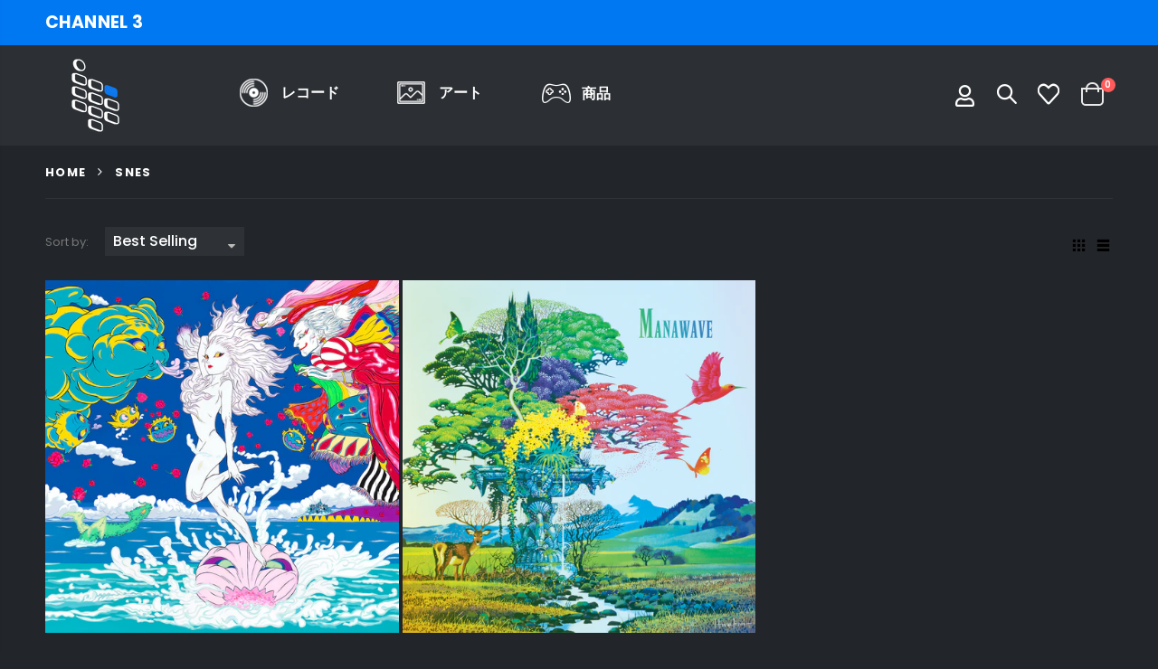

--- FILE ---
content_type: text/html; charset=utf-8
request_url: https://ch3records.com/ja/collections/snes
body_size: 36431
content:







    
        
        
        
    



    
    
        
        
        
    



    
    
        
        
        
    



    
    
        
        
        
    



<!doctype html>
<!--[if IE 8]><html class="no-js lt-ie9" lang="en"> <![endif]-->
<!--[if IE 9 ]><html class="ie9 no-js"> <![endif]-->
<!--[if (gt IE 9)|!(IE)]><!--> <html class="no-js"> <!--<![endif]-->
<head><link href="//ch3records.com/cdn/shop/t/2/assets/tiny.content.min.css?v=1412" rel="stylesheet" type="text/css" media="all" />
  <!-- Basic page needs ================================================== -->
  <meta charset="utf-8">
  <meta http-equiv="Content-Type" content="text/html; charset=utf-8">
  <link rel="shortcut icon" href="//ch3records.com/cdn/shop/t/2/assets/favicon.ico?v=90675982084794853291604081701" type="image/png" /><title>SNES - Channel 3 Records</title><!-- Helpers ================================================== --><!-- /snippets/social-meta-tags.liquid -->


  <meta property="og:type" content="website">
  <meta property="og:title" content="SNES">
  


  <meta property="og:url" content="https://ch3records.com/ja/collections/snes">
  <meta property="og:site_name" content="Channel 3 Records">





<meta name="twitter:card" content="summary">

<link rel="canonical" href="https://ch3records.com/ja/collections/snes" /><meta name="viewport" content="width=device-width, initial-scale=1, minimum-scale=1, maximum-scale=1" /><meta name="theme-color" content="" />
  <!-- CSS ==================================================+ -->
  <link href="//ch3records.com/cdn/shop/t/2/assets/plugins.css?v=11532969821358394411606099283" rel="stylesheet" type="text/css" media="all" />
  <link href="//ch3records.com/cdn/shop/t/2/assets/ultramegamenu.css?v=102482484887591255061604081771" rel="stylesheet" type="text/css" media="all" />
  <link href="//ch3records.com/cdn/shop/t/2/assets/styles.scss.css?v=29257897953535291851700425619" rel="stylesheet" type="text/css" media="all" />
<link href="//ch3records.com/cdn/shop/t/2/assets/header-type30.scss.css?v=80941596074385511921604081807" rel="stylesheet" type="text/css" media="all" />
<link href="//ch3records.com/cdn/shop/t/2/assets/collection.scss.css?v=12355022313457718651605847752" rel="stylesheet" type="text/css" media="all" />
<link href="//ch3records.com/cdn/shop/t/2/assets/new-style.scss.css?v=162320814029749485451604598525" rel="stylesheet" type="text/css" media="all" />
<link href="//ch3records.com/cdn/shop/t/2/assets/product-list.scss.css?v=7051190533295652221605848189" rel="stylesheet" type="text/css" media="all" />
  <link href="//ch3records.com/cdn/shop/t/2/assets/responsive.scss.css?v=178024902996042300221604081807" rel="stylesheet" type="text/css" media="all" />
  <link href="//ch3records.com/cdn/shop/t/2/assets/color-config.scss.css?v=86146503909774906581749763940" rel="stylesheet" type="text/css" media="all" />
<!-- Header hook for plugins ================================================== -->
  <script type='text/javascript' src='/apps/wlm/js/wlm-1.1.js?v=2.0'></script>


 
 









<style type="text/css">.wlm-message-pnf{text-align:center}#wlm-pwd-form{padding:30px 0;text-align:center}#wlm-wrapper{display:inline-block}#wlm-pwd-error{display:none;color:#FB8077;text-align:left;margin-top:10px;font-size:1.3rem}#wlm-pwd-error.wlm-error{border:1px solid #FB8077}#wlm-pwd-form-button{display:inline-block !important;height:auto !important;padding:8px 15px !important;background:black;border-radius:0 !important;color:#fff !important;text-decoration:none !important;vertical-align:top}.wlm-instantclick-fix,.wlm-item-selector{position:absolute;z-index:-999;display:none;height:0;width:0;font-size:0;line-height:0}#wlm-pwd-msg{margin-bottom:20px;text-align:left}#wlm-pwd-msg>p{margin-top:0;margin-bottom:0}.wlm-form-holder{display:flex}#wlm-pwd{border-color:black;border-width:1px;border-right:0;padding:0 10px}#wlm-pwd:focus-visible{outline:0}</style>







<script type='text/javascript'>

wlm.navigateByLocation();

wlm.jq(document).ready(function(){
wlm.removeLinks();
});
</script>




<script>window.performance && window.performance.mark && window.performance.mark('shopify.content_for_header.start');</script><meta id="shopify-digital-wallet" name="shopify-digital-wallet" content="/50413764760/digital_wallets/dialog">
<meta name="shopify-checkout-api-token" content="8649f5c8d164070fdb56bd27dc957eea">
<link rel="alternate" type="application/atom+xml" title="Feed" href="/ja/collections/snes.atom" />
<link rel="alternate" hreflang="x-default" href="https://ch3records.com/collections/snes">
<link rel="alternate" hreflang="en" href="https://ch3records.com/collections/snes">
<link rel="alternate" hreflang="ja" href="https://ch3records.com/ja/collections/snes">
<link rel="alternate" type="application/json+oembed" href="https://ch3records.com/ja/collections/snes.oembed">
<script async="async" src="/checkouts/internal/preloads.js?locale=ja-US"></script>
<link rel="preconnect" href="https://shop.app" crossorigin="anonymous">
<script async="async" src="https://shop.app/checkouts/internal/preloads.js?locale=ja-US&shop_id=50413764760" crossorigin="anonymous"></script>
<script id="apple-pay-shop-capabilities" type="application/json">{"shopId":50413764760,"countryCode":"US","currencyCode":"USD","merchantCapabilities":["supports3DS"],"merchantId":"gid:\/\/shopify\/Shop\/50413764760","merchantName":"Channel 3 Records","requiredBillingContactFields":["postalAddress","email"],"requiredShippingContactFields":["postalAddress","email"],"shippingType":"shipping","supportedNetworks":["visa","masterCard","amex","discover","elo","jcb"],"total":{"type":"pending","label":"Channel 3 Records","amount":"1.00"},"shopifyPaymentsEnabled":true,"supportsSubscriptions":true}</script>
<script id="shopify-features" type="application/json">{"accessToken":"8649f5c8d164070fdb56bd27dc957eea","betas":["rich-media-storefront-analytics"],"domain":"ch3records.com","predictiveSearch":true,"shopId":50413764760,"locale":"ja"}</script>
<script>var Shopify = Shopify || {};
Shopify.shop = "channel-3-records.myshopify.com";
Shopify.locale = "ja";
Shopify.currency = {"active":"USD","rate":"1.0"};
Shopify.country = "US";
Shopify.theme = {"name":"Porto3.6.3","id":114369953944,"schema_name":"Porto","schema_version":"3.6.3","theme_store_id":null,"role":"main"};
Shopify.theme.handle = "null";
Shopify.theme.style = {"id":null,"handle":null};
Shopify.cdnHost = "ch3records.com/cdn";
Shopify.routes = Shopify.routes || {};
Shopify.routes.root = "/ja/";</script>
<script type="module">!function(o){(o.Shopify=o.Shopify||{}).modules=!0}(window);</script>
<script>!function(o){function n(){var o=[];function n(){o.push(Array.prototype.slice.apply(arguments))}return n.q=o,n}var t=o.Shopify=o.Shopify||{};t.loadFeatures=n(),t.autoloadFeatures=n()}(window);</script>
<script>
  window.ShopifyPay = window.ShopifyPay || {};
  window.ShopifyPay.apiHost = "shop.app\/pay";
  window.ShopifyPay.redirectState = null;
</script>
<script id="shop-js-analytics" type="application/json">{"pageType":"collection"}</script>
<script defer="defer" async type="module" src="//ch3records.com/cdn/shopifycloud/shop-js/modules/v2/client.init-shop-cart-sync_CSE-8ASR.ja.esm.js"></script>
<script defer="defer" async type="module" src="//ch3records.com/cdn/shopifycloud/shop-js/modules/v2/chunk.common_DDD8GOhs.esm.js"></script>
<script defer="defer" async type="module" src="//ch3records.com/cdn/shopifycloud/shop-js/modules/v2/chunk.modal_B6JNj9sU.esm.js"></script>
<script type="module">
  await import("//ch3records.com/cdn/shopifycloud/shop-js/modules/v2/client.init-shop-cart-sync_CSE-8ASR.ja.esm.js");
await import("//ch3records.com/cdn/shopifycloud/shop-js/modules/v2/chunk.common_DDD8GOhs.esm.js");
await import("//ch3records.com/cdn/shopifycloud/shop-js/modules/v2/chunk.modal_B6JNj9sU.esm.js");

  window.Shopify.SignInWithShop?.initShopCartSync?.({"fedCMEnabled":true,"windoidEnabled":true});

</script>
<script>
  window.Shopify = window.Shopify || {};
  if (!window.Shopify.featureAssets) window.Shopify.featureAssets = {};
  window.Shopify.featureAssets['shop-js'] = {"shop-cart-sync":["modules/v2/client.shop-cart-sync_BCoLmxl3.ja.esm.js","modules/v2/chunk.common_DDD8GOhs.esm.js","modules/v2/chunk.modal_B6JNj9sU.esm.js"],"init-fed-cm":["modules/v2/client.init-fed-cm_BUzkuSqB.ja.esm.js","modules/v2/chunk.common_DDD8GOhs.esm.js","modules/v2/chunk.modal_B6JNj9sU.esm.js"],"init-shop-email-lookup-coordinator":["modules/v2/client.init-shop-email-lookup-coordinator_BW32axq4.ja.esm.js","modules/v2/chunk.common_DDD8GOhs.esm.js","modules/v2/chunk.modal_B6JNj9sU.esm.js"],"init-windoid":["modules/v2/client.init-windoid_BvNGLRkF.ja.esm.js","modules/v2/chunk.common_DDD8GOhs.esm.js","modules/v2/chunk.modal_B6JNj9sU.esm.js"],"shop-button":["modules/v2/client.shop-button_CH0XKSrs.ja.esm.js","modules/v2/chunk.common_DDD8GOhs.esm.js","modules/v2/chunk.modal_B6JNj9sU.esm.js"],"shop-cash-offers":["modules/v2/client.shop-cash-offers_DjoQtMHe.ja.esm.js","modules/v2/chunk.common_DDD8GOhs.esm.js","modules/v2/chunk.modal_B6JNj9sU.esm.js"],"shop-toast-manager":["modules/v2/client.shop-toast-manager_B8NLGr5M.ja.esm.js","modules/v2/chunk.common_DDD8GOhs.esm.js","modules/v2/chunk.modal_B6JNj9sU.esm.js"],"init-shop-cart-sync":["modules/v2/client.init-shop-cart-sync_CSE-8ASR.ja.esm.js","modules/v2/chunk.common_DDD8GOhs.esm.js","modules/v2/chunk.modal_B6JNj9sU.esm.js"],"init-customer-accounts-sign-up":["modules/v2/client.init-customer-accounts-sign-up_C-LwrDE-.ja.esm.js","modules/v2/client.shop-login-button_D0X6bVTm.ja.esm.js","modules/v2/chunk.common_DDD8GOhs.esm.js","modules/v2/chunk.modal_B6JNj9sU.esm.js"],"pay-button":["modules/v2/client.pay-button_imCDqct4.ja.esm.js","modules/v2/chunk.common_DDD8GOhs.esm.js","modules/v2/chunk.modal_B6JNj9sU.esm.js"],"init-customer-accounts":["modules/v2/client.init-customer-accounts_CxIJyI-K.ja.esm.js","modules/v2/client.shop-login-button_D0X6bVTm.ja.esm.js","modules/v2/chunk.common_DDD8GOhs.esm.js","modules/v2/chunk.modal_B6JNj9sU.esm.js"],"avatar":["modules/v2/client.avatar_BTnouDA3.ja.esm.js"],"init-shop-for-new-customer-accounts":["modules/v2/client.init-shop-for-new-customer-accounts_DRBL7B82.ja.esm.js","modules/v2/client.shop-login-button_D0X6bVTm.ja.esm.js","modules/v2/chunk.common_DDD8GOhs.esm.js","modules/v2/chunk.modal_B6JNj9sU.esm.js"],"shop-follow-button":["modules/v2/client.shop-follow-button_D610YzXR.ja.esm.js","modules/v2/chunk.common_DDD8GOhs.esm.js","modules/v2/chunk.modal_B6JNj9sU.esm.js"],"checkout-modal":["modules/v2/client.checkout-modal_NhzDspE5.ja.esm.js","modules/v2/chunk.common_DDD8GOhs.esm.js","modules/v2/chunk.modal_B6JNj9sU.esm.js"],"shop-login-button":["modules/v2/client.shop-login-button_D0X6bVTm.ja.esm.js","modules/v2/chunk.common_DDD8GOhs.esm.js","modules/v2/chunk.modal_B6JNj9sU.esm.js"],"lead-capture":["modules/v2/client.lead-capture_pLpCOlEn.ja.esm.js","modules/v2/chunk.common_DDD8GOhs.esm.js","modules/v2/chunk.modal_B6JNj9sU.esm.js"],"shop-login":["modules/v2/client.shop-login_DiHM-Diw.ja.esm.js","modules/v2/chunk.common_DDD8GOhs.esm.js","modules/v2/chunk.modal_B6JNj9sU.esm.js"],"payment-terms":["modules/v2/client.payment-terms_BdLTgEH_.ja.esm.js","modules/v2/chunk.common_DDD8GOhs.esm.js","modules/v2/chunk.modal_B6JNj9sU.esm.js"]};
</script>
<script>(function() {
  var isLoaded = false;
  function asyncLoad() {
    if (isLoaded) return;
    isLoaded = true;
    var urls = ["https:\/\/chimpstatic.com\/mcjs-connected\/js\/users\/8cfb2e1a2e95ea468d48db591\/c876bcbf0ec96d54202dfa465.js?shop=channel-3-records.myshopify.com"];
    for (var i = 0; i < urls.length; i++) {
      var s = document.createElement('script');
      s.type = 'text/javascript';
      s.async = true;
      s.src = urls[i];
      var x = document.getElementsByTagName('script')[0];
      x.parentNode.insertBefore(s, x);
    }
  };
  if(window.attachEvent) {
    window.attachEvent('onload', asyncLoad);
  } else {
    window.addEventListener('load', asyncLoad, false);
  }
})();</script>
<script id="__st">var __st={"a":50413764760,"offset":-28800,"reqid":"873fbf57-ef97-41b9-87ae-e0ce73185812-1770150505","pageurl":"ch3records.com\/ja\/collections\/snes","u":"b652fa8b8d69","p":"collection","rtyp":"collection","rid":230384599192};</script>
<script>window.ShopifyPaypalV4VisibilityTracking = true;</script>
<script id="captcha-bootstrap">!function(){'use strict';const t='contact',e='account',n='new_comment',o=[[t,t],['blogs',n],['comments',n],[t,'customer']],c=[[e,'customer_login'],[e,'guest_login'],[e,'recover_customer_password'],[e,'create_customer']],r=t=>t.map((([t,e])=>`form[action*='/${t}']:not([data-nocaptcha='true']) input[name='form_type'][value='${e}']`)).join(','),a=t=>()=>t?[...document.querySelectorAll(t)].map((t=>t.form)):[];function s(){const t=[...o],e=r(t);return a(e)}const i='password',u='form_key',d=['recaptcha-v3-token','g-recaptcha-response','h-captcha-response',i],f=()=>{try{return window.sessionStorage}catch{return}},m='__shopify_v',_=t=>t.elements[u];function p(t,e,n=!1){try{const o=window.sessionStorage,c=JSON.parse(o.getItem(e)),{data:r}=function(t){const{data:e,action:n}=t;return t[m]||n?{data:e,action:n}:{data:t,action:n}}(c);for(const[e,n]of Object.entries(r))t.elements[e]&&(t.elements[e].value=n);n&&o.removeItem(e)}catch(o){console.error('form repopulation failed',{error:o})}}const l='form_type',E='cptcha';function T(t){t.dataset[E]=!0}const w=window,h=w.document,L='Shopify',v='ce_forms',y='captcha';let A=!1;((t,e)=>{const n=(g='f06e6c50-85a8-45c8-87d0-21a2b65856fe',I='https://cdn.shopify.com/shopifycloud/storefront-forms-hcaptcha/ce_storefront_forms_captcha_hcaptcha.v1.5.2.iife.js',D={infoText:'hCaptchaによる保護',privacyText:'プライバシー',termsText:'利用規約'},(t,e,n)=>{const o=w[L][v],c=o.bindForm;if(c)return c(t,g,e,D).then(n);var r;o.q.push([[t,g,e,D],n]),r=I,A||(h.body.append(Object.assign(h.createElement('script'),{id:'captcha-provider',async:!0,src:r})),A=!0)});var g,I,D;w[L]=w[L]||{},w[L][v]=w[L][v]||{},w[L][v].q=[],w[L][y]=w[L][y]||{},w[L][y].protect=function(t,e){n(t,void 0,e),T(t)},Object.freeze(w[L][y]),function(t,e,n,w,h,L){const[v,y,A,g]=function(t,e,n){const i=e?o:[],u=t?c:[],d=[...i,...u],f=r(d),m=r(i),_=r(d.filter((([t,e])=>n.includes(e))));return[a(f),a(m),a(_),s()]}(w,h,L),I=t=>{const e=t.target;return e instanceof HTMLFormElement?e:e&&e.form},D=t=>v().includes(t);t.addEventListener('submit',(t=>{const e=I(t);if(!e)return;const n=D(e)&&!e.dataset.hcaptchaBound&&!e.dataset.recaptchaBound,o=_(e),c=g().includes(e)&&(!o||!o.value);(n||c)&&t.preventDefault(),c&&!n&&(function(t){try{if(!f())return;!function(t){const e=f();if(!e)return;const n=_(t);if(!n)return;const o=n.value;o&&e.removeItem(o)}(t);const e=Array.from(Array(32),(()=>Math.random().toString(36)[2])).join('');!function(t,e){_(t)||t.append(Object.assign(document.createElement('input'),{type:'hidden',name:u})),t.elements[u].value=e}(t,e),function(t,e){const n=f();if(!n)return;const o=[...t.querySelectorAll(`input[type='${i}']`)].map((({name:t})=>t)),c=[...d,...o],r={};for(const[a,s]of new FormData(t).entries())c.includes(a)||(r[a]=s);n.setItem(e,JSON.stringify({[m]:1,action:t.action,data:r}))}(t,e)}catch(e){console.error('failed to persist form',e)}}(e),e.submit())}));const S=(t,e)=>{t&&!t.dataset[E]&&(n(t,e.some((e=>e===t))),T(t))};for(const o of['focusin','change'])t.addEventListener(o,(t=>{const e=I(t);D(e)&&S(e,y())}));const B=e.get('form_key'),M=e.get(l),P=B&&M;t.addEventListener('DOMContentLoaded',(()=>{const t=y();if(P)for(const e of t)e.elements[l].value===M&&p(e,B);[...new Set([...A(),...v().filter((t=>'true'===t.dataset.shopifyCaptcha))])].forEach((e=>S(e,t)))}))}(h,new URLSearchParams(w.location.search),n,t,e,['guest_login'])})(!0,!0)}();</script>
<script integrity="sha256-4kQ18oKyAcykRKYeNunJcIwy7WH5gtpwJnB7kiuLZ1E=" data-source-attribution="shopify.loadfeatures" defer="defer" src="//ch3records.com/cdn/shopifycloud/storefront/assets/storefront/load_feature-a0a9edcb.js" crossorigin="anonymous"></script>
<script crossorigin="anonymous" defer="defer" src="//ch3records.com/cdn/shopifycloud/storefront/assets/shopify_pay/storefront-65b4c6d7.js?v=20250812"></script>
<script data-source-attribution="shopify.dynamic_checkout.dynamic.init">var Shopify=Shopify||{};Shopify.PaymentButton=Shopify.PaymentButton||{isStorefrontPortableWallets:!0,init:function(){window.Shopify.PaymentButton.init=function(){};var t=document.createElement("script");t.src="https://ch3records.com/cdn/shopifycloud/portable-wallets/latest/portable-wallets.ja.js",t.type="module",document.head.appendChild(t)}};
</script>
<script data-source-attribution="shopify.dynamic_checkout.buyer_consent">
  function portableWalletsHideBuyerConsent(e){var t=document.getElementById("shopify-buyer-consent"),n=document.getElementById("shopify-subscription-policy-button");t&&n&&(t.classList.add("hidden"),t.setAttribute("aria-hidden","true"),n.removeEventListener("click",e))}function portableWalletsShowBuyerConsent(e){var t=document.getElementById("shopify-buyer-consent"),n=document.getElementById("shopify-subscription-policy-button");t&&n&&(t.classList.remove("hidden"),t.removeAttribute("aria-hidden"),n.addEventListener("click",e))}window.Shopify?.PaymentButton&&(window.Shopify.PaymentButton.hideBuyerConsent=portableWalletsHideBuyerConsent,window.Shopify.PaymentButton.showBuyerConsent=portableWalletsShowBuyerConsent);
</script>
<script data-source-attribution="shopify.dynamic_checkout.cart.bootstrap">document.addEventListener("DOMContentLoaded",(function(){function t(){return document.querySelector("shopify-accelerated-checkout-cart, shopify-accelerated-checkout")}if(t())Shopify.PaymentButton.init();else{new MutationObserver((function(e,n){t()&&(Shopify.PaymentButton.init(),n.disconnect())})).observe(document.body,{childList:!0,subtree:!0})}}));
</script>
<script id='scb4127' type='text/javascript' async='' src='https://ch3records.com/cdn/shopifycloud/privacy-banner/storefront-banner.js'></script><link id="shopify-accelerated-checkout-styles" rel="stylesheet" media="screen" href="https://ch3records.com/cdn/shopifycloud/portable-wallets/latest/accelerated-checkout-backwards-compat.css" crossorigin="anonymous">
<style id="shopify-accelerated-checkout-cart">
        #shopify-buyer-consent {
  margin-top: 1em;
  display: inline-block;
  width: 100%;
}

#shopify-buyer-consent.hidden {
  display: none;
}

#shopify-subscription-policy-button {
  background: none;
  border: none;
  padding: 0;
  text-decoration: underline;
  font-size: inherit;
  cursor: pointer;
}

#shopify-subscription-policy-button::before {
  box-shadow: none;
}

      </style>

<script>window.performance && window.performance.mark && window.performance.mark('shopify.content_for_header.end');</script>
<!-- /snippets/oldIE-js.liquid -->


<!--[if lt IE 9]>
<script src="//cdnjs.cloudflare.com/ajax/libs/html5shiv/3.7.2/html5shiv.min.js" type="text/javascript"></script>
<script src="//ch3records.com/cdn/shop/t/2/assets/respond.min.js?v=52248677837542619231604081764" type="text/javascript"></script>
<link href="//ch3records.com/cdn/shop/t/2/assets/respond-proxy.html" id="respond-proxy" rel="respond-proxy" />
<link href="//ch3records.com/search?q=2c6c35be65186698f494b20eee087804" id="respond-redirect" rel="respond-redirect" />
<script src="//ch3records.com/search?q=2c6c35be65186698f494b20eee087804" type="text/javascript"></script>
<![endif]-->

<script src="//ch3records.com/cdn/shop/t/2/assets/vendor.js?v=114975771365441350721604081772" type="text/javascript"></script>
<script src="//ch3records.com/cdn/shop/t/2/assets/shopify_common.js?v=125118704292315412681604081766" async></script>
  <script src="//ch3records.com/cdn/shop/t/2/assets/jquery.history.min.js?v=97881352713305193381604081738" async></script><!-- Import custom fonts ====================================================== --><link href="//fonts.googleapis.com/css?family=Poppins:200italic,300italic,400italic,600italic,700italic,800italic,700,200,300,600,800,400&amp;subset=cyrillic-ext,greek-ext,latin,latin-ext,cyrillic,greek,vietnamese" rel='stylesheet' type='text/css'><link href="//fonts.googleapis.com/css?family=Poppins:200italic,300italic,400italic,500italic,600italic,700italic,800italic,700,200,300,600,800,400,500&amp;subset=cyrillic-ext,greek-ext,latin,latin-ext,cyrillic,greek,vietnamese" rel='stylesheet' type='text/css'><script type="text/javascript">
    var productsObj = {};
    var swatch_color_type = 3;
    var product_swatch_size = 'size-large';
    var product_swatch_setting = '1';
    var asset_url = '//ch3records.com/cdn/shop/t/2/assets//?v=1412';
    var money_format = '<span class="money">${{amount}}</span>';
    var multi_language = false;
  </script> 
  <script src="//ch3records.com/cdn/shop/t/2/assets/lang2.js?v=12969877377958745391604081738" type="text/javascript"></script>
<script>
  var translator = {
    current_lang : jQuery.cookie("language"),
    init: function() {
      translator.updateStyling();
      translator.updateLangSwitcher();
    },
    updateStyling: function() {
        var style;
        if (translator.isLang2()) {
          style = "<style>*[data-translate] {visibility:hidden} .lang1 {display:none}</style>";
        } else {
          style = "<style>*[data-translate] {visibility:visible} .lang2 {display:none}</style>";
        }
        jQuery('head').append(style);
    },
    updateLangSwitcher: function() {
      if (translator.isLang2()) {
        jQuery(".current-language span").removeClass('active');
        jQuery(".current-language span[class=lang-2]").addClass("active");
      }
    },
    getTextToTranslate: function(selector) {
      var result = window.lang2;
      var params;
      if (selector.indexOf("|") > 0) {
        var devideList = selector.split("|");
        selector = devideList[0];
        params = devideList[1].split(",");
      }

      var selectorArr = selector.split('.');
      if (selectorArr) {
        for (var i = 0; i < selectorArr.length; i++) {
            result = result[selectorArr[i]];
        }
      } else {
        result = result[selector];
      }
      if (result && result.one && result.other) {
        var countEqual1 = true;
        for (var i = 0; i < params.length; i++) {
          if (params[i].indexOf("count") >= 0) {
            variables = params[i].split(":");
            if (variables.length>1) {
              var count = variables[1];
              if (count > 1) {
                countEqual1 = false;
              }
            }
          }
        }
        if (countEqual1) {
          result = result.one;
        } else {
          result = result.other;
        }
      }
      
      if (params && params.length>0) {
        result = result.replace(/{{\s*/g, "{{");
        result = result.replace(/\s*}}/g, "}}");
        for (var i = 0; i < params.length; i++) {
          variables = params[i].split(":");
          if (variables.length>1) {
            result = result.replace("{{"+variables[0]+"}}", variables[1]);
          }
        }
      }
      

      return result;
    },
    isLang2: function() {
      return translator.current_lang && translator.current_lang == 2;
    },
    doTranslate: function(blockSelector) {
      if (translator.isLang2()) {
        jQuery(blockSelector + " [data-translate]").each(function(e) {
          var item = jQuery(this);
          var selector = item.attr("data-translate");
          var text = translator.getTextToTranslate(selector);
          if (item.attr("translate-item")) {
            var attribute = item.attr("translate-item");
            if (attribute == 'blog-date-author') {
              item.html(text);
            } else if (attribute!="") {
              item.attr(attribute,text);
            }
          } else if (item.is("input")) {
            if(item.is("input[type=search]")){
              item.attr("placeholder", text);
            }else{
              item.val(text);
            }
            
          } else {
            item.text(text);
          }
          item.css("visibility","visible");
        });
      }
    }
  };
  translator.init();
  jQuery(document).ready(function() {
    jQuery('.select-language a').on('click', function(){
      var value = jQuery(this).data('lang');
      jQuery.cookie('language', value, {expires:10, path:'/'});
      location.reload();
    });
    translator.doTranslate("body");
  });
</script>
  <style>
    body { 
  line-height: 26px;
  letter-spacing: .07px;
}
.heading-secondary {
  color: #d66a79;
}
.align-right {
  text-align: right;
}
.price {
    color: #777;
}
html .heading-light, html .lnk-light, html .text-color-light {
  color: #ffffff !important;
}
html .heading-quaternary, html .lnk-quaternary, html .text-color-quaternary {
  color: #000000!important;
}
.ls-10em {
  letter-spacing: .01em;
}
.container { 
  padding-right: 10px;
  padding-left: 10px; 
}
.row,.footer-list.row { 
  margin-right: -10px;
  margin-left: -10px;
}
.col, .col-1, .col-10, .col-11, .col-12, .col-2, .col-3, .col-4, .col-5, .col-6, .col-7, .col-8, .col-9, .col-auto, .col-lg, .col-lg-1, .col-lg-10, .col-lg-11, .col-lg-12, .col-lg-2, .col-lg-3, .col-lg-4, .col-lg-5, .col-lg-6, .col-lg-7, .col-lg-8, .col-lg-9, .col-lg-auto, .col-md, .col-md-1, .col-md-10, .col-md-11, .col-md-12, .col-md-2, .col-md-3, .col-md-4, .col-md-5, .col-md-6, .col-md-7, .col-md-8, .col-md-9, .col-md-auto, .col-sm, .col-sm-1, .col-sm-10, .col-sm-11, .col-sm-12, .col-sm-2, .col-sm-3, .col-sm-4, .col-sm-5, .col-sm-6, .col-sm-7, .col-sm-8, .col-sm-9, .col-sm-auto, .col-xl, .col-xl-1, .col-xl-10, .col-xl-11, .col-xl-12, .col-xl-2, .col-xl-3, .col-xl-4, .col-xl-5, .col-xl-6, .col-xl-7, .col-xl-8, .col-xl-9, .col-xl-auto { 
  padding-right: 10px;
  padding-left: 10px;
} 
.ls-20em {
  letter-spacing: .02em;
}
.btn {
  font-family: 'Open Sans';
  font-weight: 700;
  text-transform: uppercase;
  padding: 1.2em 2.5em;
  letter-spacing: .01em;
  border-radius: 0;
}
.btn-default.btn {
  border-color: #e7e7e7;
  border-width: 2px;
  font-family: inherit;
  color: inherit;
}
.btn.btn-borders {
  padding: .8em 1.4em;
  font-weight: 700;
  letter-spacing: .15em;
}
.btn-borders.btn-lg {
  padding: 1em 1.6em;
  font-size: 14px;
  line-height: 1.3333;
}
.btn-xs {
  padding: .2rem .5rem;
  font-size: 11.2px;
  line-height: 1.5;
}
.btn-sm {
  padding: 1em 2.25em;
  font-size: 12px;
}
.btn-default.btn-borders {
  background: none;
}
.btn-default.btn:hover {
  background-color: #f2f2f2;
  border-color: rgba(0,0,0,.06);
}
.btn-default.btn:hover {
  color: #333;
}
.btn-borders {
  border-width: 2px;
}
html .btn-quaternary {
  color: #fff;
  background-color: #000;
  border-color: #000 #000 #000;
}
html .btn-borders.btn-light {
  background: transparent;
  border-color: #fff;
  color: #fff;
} 
.font-weight-bold {
  font-weight: 700 !important;
} 
.widget-design-3 .cart-wrapper {
background-color: #2e3237;
}
.widget-design-3 .cart-wrapper .cart-content .total-count,.widget-design-3 .cart-wrapper .cart-content ul .item-cart { 
    border-color: #353a40;
}
.widget-design-3 .cart-wrapper .cart-content .total-count a,.widget-design-3 .cart-wrapper .cart-checkout .subtotal .label,.widget-design-3 .cart-wrapper .cart-content .total-count span,.widget-design-3 .cart-wrapper .cart-checkout .subtotal .price {
color:#777 !important;
}
.porto-products .products-slider .owl-carousel .owl-dot span {
    border-color: rgba(255,255,255,.3);
}
.porto-products .products-slider .owl-carousel .owl-dot:hover span, .porto-products .products-slider .owl-carousel .owl-dot.active span {
    border-color: #fff; 
}
.porto-products .products-slider .owl-dot:hover span:after, .porto-products .products-slider .owl-dot.active span:after {
    background-color: #fff;
}
.searchform .searchsubmit:after {
  content: "\e884";
} 
.top-navigation .m-dropdown .dropdown ul li.parent a:before { 
  margin-top: -13px; 
}
.main-container h3.title-widget {
  text-align: center;
  font-size: 17px;
  padding-bottom: 8px;
  background: none;
  font-family: 'Open Sans';
  letter-spacing: 0;
}  
.homepage-bar {border: none;} 
.homepage-bar [class^='col-lg-'] {
  display:flex;
  justify-content: center;
}
.homepage-bar [class^='col-md-'] i, .homepage-bar [class^='col-lg-'] i { 
  font-size: 35px; 
  font-weight: 700;
}
.homepage-bar .col-lg-4 {
  padding-top: 15px;
  padding-bottom: 15px;
}
.homepage-bar .col-lg-4 .text-area h3 {
  font-family: Poppins,sans-serif;
  margin: 0;
  font-weight: 600;
  font-size: 15px;
  line-height: 15px;
  margin-bottom: 3px;
}  
.homepage-bar .col-lg-4 .text-area p {
  font-weight: 300;
  font-size: 13px;
  line-height: 20px;
  color: #839199;
}
.product-type-simple .add-links .add_to_cart_button:before, .product-type-simple .add-links .add_to_cart_read_more:before { 
  content: "\e8ba";
  font-size: 15px; 
  top: 0;
}
.icon-cart::before { 
  content: '\e8ba';
}
.main-container .main-breadcrumbs {padding: 0;}
.main-container .main-breadcrumbs .breadcrumbs {
  font-family: Poppins,sans-serif;
  color: #fff;
  text-transform: uppercase;
  font-weight: 400; 
  border-bottom: 1px solid #303438;
  margin-bottom: 30px !important;
  padding: 22px 0;
  font-size: 11px;
}
.main-container .breadcrumbs ul li.home a {
  width: auto;
  text-indent: inherit; 
}
.main-container .breadcrumbs ul li.home a::after {
  display: none;
}
.block-main-canvas .canvas-icon {
background: #222529;
border-color: #222529;
}
.main-container .breadcrumbs ul li .breadcrumbs-split {font-size: 14px;}
.sidebar-style-2 .block-title span {
  font-family: inherit;
}
.toolbar-bottom { 
    border-top: solid 1px #2e3237;
}
.toolbar .select-inner .bootstrap-select {
border-color:#2e3237 !important;
background: #2e3237;
}
.layout-opt {background: none;}
.main-container .pagenav-wrap .pagination .pagination-page li a,.main-container .pagenav-wrap .pagination .pagination-page li.active span { 
    color: #fff !important;
    background: #2e3237 !important;
    border-color: #2e3237 !important;
}
.sidebar-style-2 .block-title,.sidebar-style-2 .html-sidebar h2 {
  border-width: 1px;
  border-color:#303438;
  font-family: inherit;
  letter-spacing: .05em;
  font-weight: 600;
  color:#fff;
}
.sidebar-style-2 .block-title .collapse,.sidebar-style-2 .block-title .collapse:hover,.sidebar .block-content ul li a,.product-name a,.product-name a:hover { 
    color: inherit !important;
}   
#mini-cart .buttons a, .quantity .qty, .single_add_to_cart_button, .products .product-col .add_to_cart_button, .products .product-col .add_to_cart_read_more, .products .product-col .quickview {
  font-family: inherit;
  font-weight: 700;
}
.main-container .checkout-cart .cart-table-wrap { 
    border: 1px solid #353a40; 
    background: #353a40; 
}
.main-container .checkout-cart .checkout-info .shipping h2,.main-container .checkout-cart .totals h2,.main-container .checkout-cart .totals .totals-content,.main-container .checkout-cart .checkout-info .shipping h2 a:after {
background-color: #353a40;
border-color:#353a40;
color: #777;
}
.main-container .checkout-cart .checkout-info .shipping h2 a,.main-container .checkout-cart .totals .totals-content table tbody tr td span.price,.main-container .checkout-cart .totals .totals-content table .price {
    color: #777;
}
.main-container .checkout-cart .totals .totals-content table tr{
border-color:#303438
}
.main-container .checkout-cart .cart-table tfoot button,.main-container .checkout-cart .cart-table tfoot button:hover {
border-color:#262A2F;
}
.main-container .checkout-cart .grid__item .cart__note { 
    background: #222529;
    border-color: #303438;
}
.main-container .checkout-cart .totals .totals-content,.main-container .checkout-cart .checkout-info .shipping .shipping-form .shipping-calculator-wrapper,.main-container .checkout-cart .checkout-info .shipping .shipping-form {
background-color: #222529;
border-color:#222529;
}
.main-container table.full thead,.main-container table.full tbody tr {
border-color: #4b4f54;  
}
.products-grid .item-area .price {
  color: #fff;
  font-family: inherit;
  font-size: 13.8px;
  font-weight: 400;
  letter-spacing: .005em;
}
.sidebar-style-2 .price-box span {font-family: inherit;}
.product-view .product-shop .actions a.link-wishlist, .product-view .product-shop .actions a.link-compare { 
  width: 43px;
  height: 43px;
  line-height: 41px;
}
.product-view .product-shop .middle-product-detail .product-type-data .price-box .price{
  font-family: inherit;
}
.product_view_extended .product-view .product-type-data .price-box .price, .product_view_extended .product-view .product-type-data .price_compare {
  font-family: inherit;
  font-weight: 700;
}
.product-view .nav .nav-link {
  font-family: inherit;
  font-weight: 700;
}
.product-view .product-options-bottom .add-to-cart-box .button-wrapper .button-wrapper-content .btn-cart,.sticky-product .add-to-cart-clone button {font-family: inherit;}
.product-view .product-shop .actions .add-to-links li a.link-wishlist{
  background: none;
}
.sidebar-product .bestseller-product .sidebar-content .owl-nav button i {
    color: #fff; 
}
.product-view .product-tabs .tab-content,.main-container .products-related.full-width {background: none;}
.product-view .product-tabs.horizontal .nav, .product-view .product-tabs.sticky .nav {
    border-bottom: solid 1px #353a40;
}
.template-product .product-view .add-to-links .link-wishlist i:before {
  content: '\e889';
}
.main-container .products-related h3.title-widget,.sidebar-right .bestseller-product .block-title { 
    border-bottom-color: rgba(255,255,255,.06);
    background: none;
    color: #fff; 
}
.sidebar-right .custom-block-1 > div >div {border-color:#353a40;}
.main-container .main-wrapper{
  padding-bottom: 80px;
}
.template-index .main-container .main-wrapper, .template-product .main-container .main-wrapper{
  padding-bottom: 0;
}
#wishlistTableList .data-table .product-options-bottom .add-to-cart-box .input-box input, #compareBox .data-table .product-options-bottom .add-to-cart-box .input-box input { 
    color: #777 !important; 
    border-color: #e1e1e1 !important; 
}
.main-container .pagenav-wrap .pagination .pagination-page li a:hover {
  background: transparent;
  color: inherit;
  border-color: #ccc;
}
.main-container .pagenav-wrap .pagination .pagination-page li.active span {
  background: transparent;
  color: inherit;
}
.pagination-page li.text i.icon-right-dir::before {
  content: '\e81a';
}
.main-container .pagenav-wrap .pagination .pagination-page li.text a:hover {
  color: inherit;
}
.product-view .product-options-bottom {
  border-bottom: 1px solid #353a40;
}  
.footer-wrapper .footer-top .input-group button:hover{
  opacity: 1;
}
ol {
  list-style: disc outside;
  padding-left: 1.5em;
} 
.porto-products .products-slider .owl-carousel {
  padding-top: 0;
}
.products .product-col .product-loop-title, .product-col.product-default h3 {
  color: #fff;
}
.spr-icon.spr-icon-star-empty {
  color: rgba(255,255,255,.3) !important;
  opacity: 1 !important;
}
.add-links .add_to_cart_button, .add-links .add_to_cart_read_more, .add-links .quickview, .add-links .link-compare, .yith-wcwl-add-to-wishlist a, .yith-wcwl-add-to-wishlist a:hover, .yith-wcwl-add-to-wishlist span { 
  background-color: #222529;
  border: 1px solid #222529;
  color: #aaa;
}
.section-title {
  color: #313131;
  font-size: 16px;
  font-weight: 600;
  letter-spacing: 0 !important;
  text-transform: inherit;
} 
.product-view .product-name h1 a {
    color: #fff !important;
    font-family: Poppins;
    font-size: 32px;
    letter-spacing: -.01em;
    font-weight: 700;
}
.product-view .product-type-data .price_compare {
color: #a7a7a7; 
font-weight: 600;
}
.product-view .product-type-data .price-box .price {
color: #0078f2;
font-size: 32px;
letter-spacing: -.02em;
}
.product-view .product-type-data .price-box .price_compare + .price {
color: #ee8379; 
}
.product-view .product-options-bottom .add-to-cart-box .input-box input,.product_view_extended .product-view .product-options-bottom .add-to-cart-box .input-box input { 
    font-family: inherit;
    border-color: #353a40;
    background: none;
    color: #fff !important;
    font-weight: 700;
    font-size: 16px;
}
.product_view_extended .product-view .product-type-data .price_compare { 
    font-size: 25px;
    font-weight: 600 !important;
}
.product-view .product-options-bottom .add-to-cart-box .input-box .plus-minus .increase,.product-view .product-options-bottom .add-to-cart-box .input-box .plus-minus .reduced { 
    border-color: #353a40;
}
.product_view_extended .product-view .middle-product-detail {
    border-color: #353a40;
}
.product-view-sticky-left-right .product-view .product-options-bottom label.qty,.product_view_wide_grid .product-view .product-options-bottom label.qty {color: #fff;}
.product_view_sticky_right .product-view .product-collateral { 
    background-color: #2e3237;
}
.product-view .product-tabs.vertical ul.nav li.nav-item a { 
    border-bottom: 1px solid #353a40;
}
.popup-quick-view,.box-popup {
background: #222529;
}
.mfp-close-btn-in .mfp-close {
    color: #777;
}
.footer-wrapper .footer-middle {
  padding: 45px 0 15px;
  font-size: 13px;
  position: relative;
}

.footer-wrapper .footer-middle .block_content {
  margin-bottom: 30px;
  overflow: hidden;
}
.footer-wrapper .footer-bottom {
  text-align: center;
  padding: 30px 0;
  font-size: .9em;
}
.footer-wrapper .footer-bottom .container::before {display: none;} 
#back-top a .sticker-wrapper .sticker {
  background-color: rgba(64,64,64,.75);
  color: #fff !important;
  border-radius: 0;
  font-size: 14px;
}
.footer-top {
  border-bottom: 1px solid #2a2e33;
  padding: 35px 0;
}
.footer-top .link-list {
  display: flex;
  flex-wrap: wrap;
  border-bottom: none;
  margin-top: 0;
}
.footer-top .link-list li {
  margin-right: 35px;
}
.footer-top .link-list li a {
  color: #999;
  font-size: 14px;
  font-weight: 600;
}
    @media (min-width: 1200px) {
.fullwidth-row {
    width: 100vw;
    margin-left: calc(590px - 50vw);
}
}
@media(max-width: 991px){
.block-main-canvas { 
    background: #222529;
}
}
@media(max-width: 767px){
.homepage-bar [class^="col-lg-"]{
border-right: none;
    justify-content: flex-start;
    padding-left: 5%!important;
    border-bottom: 1px solid #2c2f33 !important;
}
.sticky-product .sticky-detail{
width: 70%;
}
} 
@media(min-width:992px){ 
.header-bottom .header-right {
    max-width: 33.3333%;
} 
}
  </style>
<script>
if(document.documentElement.innerHTML.match(/https:\\\/\\\/mincart-react.molsoftapps.com\\\/js\\\/mincart.js/)){ 
    var mincartSettings = {
        texts : {}
    };

    var newCartItems = {};
    var cartItems = {};


document.addEventListener('DOMContentLoaded', function () {
    mincartSettings.checkoutButtonsText = '[name="checkout"]:not([id^="restrict-shipping"]):not(.wn-net-order-button), [name="chekout"], [name="checkoutButton"]:not([id^="restrict-shipping"]):not(.wn-net-order-button), button[onclick="window.location=\'/checkout\'"]:not([id^="restrict-shipping"]):not(.wn-net-order-button), form[action^=\'/checkout\'] input[value=\'Checkout\']:not([id^="restrict-shipping"]):not(.wn-net-order-button), .blockCheckout:not([id^="restrict-shipping"]):not(.wn-net-order-button), [href^="/checkout"]:not([id^="restrict-shipping"]):not(.wn-net-order-button), [href^="checkout"]:not([id^="restrict-shipping"]):not(.wn-net-order-button), form[action^=\'/checkout\'] input[type=\'submit\']:not([id^="restrict-shipping"]):not(.wn-net-order-button), .ConversionDriverCart--checkout:not([id^="restrict-shipping"]):not(.wn-net-order-button), .checkout-button:not([id^="restrict-shipping"]):not(.wn-net-order-button), form[action^=\'/checkout\'] button[type=\'submit\']:not([id^="restrict-shipping"]):not(.wn-net-order-button), .mincart-state-unlocked:not([id^="restrict-shipping"]):not(.wn-net-order-button), .mincart-state-refresh:not([id^="restrict-shipping"]):not(.wn-net-order-button), .mincart-state-popup:not([id^="restrict-shipping"]):not(.wn-net-order-button), .mincart-state-loading';
    mincartSettings.checkoutButtons = document.querySelectorAll(mincartSettings.checkoutButtonsText);
    mincartSettings.additionalCheckoutText = ".additional-checkout-buttons, .additional-checkout-button, #additional-checkout-buttons, #dynamic-checkout-cart";
    mincartSettings.additionalCheckout = document.querySelectorAll(mincartSettings.additionalCheckoutText);

        for(var i = 0; i < mincartSettings.checkoutButtons.length; i++){
            mincartSettings.checkoutButtons[i].disabled = true;
        }
        for(var i = 0; i < mincartSettings.additionalCheckout.length; i++){
            mincartSettings.additionalCheckout[i].classList.add('mincartDisabled');
        }

        

        (function () {
            var loadScript = function loadScript(url, callback) {

                var script = document.createElement("script");
                script.type = "text/javascript";

                // If the browser is Internet Explorer.
                if (script.readyState) {
                    script.onreadystatechange = function () {
                        if (script.readyState == "loaded" || script.readyState == "complete") {
                            script.onreadystatechange = null;
                            callback();
                        }
                    };
                    // For any other browser.
                } else {
                    script.onload = function () {
                        callback();
                    };
                }

                script.src = url;
                document.getElementsByTagName("head")[0].appendChild(script);
            };

            /* This is my app's JavaScript */
            var myAppJavaScript = function myAppJavaScript($) {
                mincartSettings.checkoutButtons = $(mincartSettings.checkoutButtonsText);
                mincartSettings.additionalCheckout = $(mincartSettings.additionalCheckoutText);

                mincartSettings.checkoutButtons.each(function(){
                    if($(this).is('input')){
                        mincartSettings.texts.checkoutText = $(this).val();
                        return false;
                    }
                    else{
                        mincartSettings.texts.checkoutText = $(this).html();
                    }
                });
                
                if(mincartSettings.checkoutButtons.is('input')){
                    mincartSettings.checkoutButtons.addClass('mincartDisabled');
                    mincartSettings.checkoutButtons.val("Loading");
                }
                else{
                    mincartSettings.checkoutButtons.addClass('mincartDisabled');
                    mincartSettings.checkoutButtons.html("Loading");
                }

                
                
                
                mincartSettings.itemsInCart = [];

                mincartSettings.currentProduct = {
                    "product_id": null,
                    "Collection": null,
                    "product_type": null,
                    "Vendor": null,
                    "Tag": null,
                    "variants": null,
                    "price": null,
                    "min": null,
                    "max": null
                };

                mincartSettings.customer = null;

                $("input[name^=updates]").each(function(){
                    cartItems[$(this).attr('id')] = $(this).val();
                    newCartItems[$(this).attr('id')] = $(this).val();

                    $(this).bind("propertychange change keyup input paste", function(){
                        $("input[name^=updates]").each(function(){
                            newCartItems[$(this).attr('id')] = $(this).val();
                        })
                    })
                });
            };

            if (typeof jQuery === 'undefined' || parseFloat(jQuery.fn.jquery) < 3.0 || !jQuery.ajax) {
                loadScript('//mincart-react.molsoftapps.com/js/jquery.min.js', function () {
                    var jQuery331 = jQuery.noConflict(true);
                    myAppJavaScript(jQuery331);
                });
            } else {
                myAppJavaScript(jQuery);
            }
        })();
    });
}
</script>

<style>
    .mincartDisabled{
        pointer-events: none !important;
    }
</style>

<meta property="og:image" content="https://cdn.shopify.com/s/files/1/0504/1376/4760/files/ch3logo.png?height=628&pad_color=222529&v=1614352585&width=1200" />
<meta property="og:image:secure_url" content="https://cdn.shopify.com/s/files/1/0504/1376/4760/files/ch3logo.png?height=628&pad_color=222529&v=1614352585&width=1200" />
<meta property="og:image:width" content="1200" />
<meta property="og:image:height" content="628" />
<link href="https://monorail-edge.shopifysvc.com" rel="dns-prefetch">
<script>(function(){if ("sendBeacon" in navigator && "performance" in window) {try {var session_token_from_headers = performance.getEntriesByType('navigation')[0].serverTiming.find(x => x.name == '_s').description;} catch {var session_token_from_headers = undefined;}var session_cookie_matches = document.cookie.match(/_shopify_s=([^;]*)/);var session_token_from_cookie = session_cookie_matches && session_cookie_matches.length === 2 ? session_cookie_matches[1] : "";var session_token = session_token_from_headers || session_token_from_cookie || "";function handle_abandonment_event(e) {var entries = performance.getEntries().filter(function(entry) {return /monorail-edge.shopifysvc.com/.test(entry.name);});if (!window.abandonment_tracked && entries.length === 0) {window.abandonment_tracked = true;var currentMs = Date.now();var navigation_start = performance.timing.navigationStart;var payload = {shop_id: 50413764760,url: window.location.href,navigation_start,duration: currentMs - navigation_start,session_token,page_type: "collection"};window.navigator.sendBeacon("https://monorail-edge.shopifysvc.com/v1/produce", JSON.stringify({schema_id: "online_store_buyer_site_abandonment/1.1",payload: payload,metadata: {event_created_at_ms: currentMs,event_sent_at_ms: currentMs}}));}}window.addEventListener('pagehide', handle_abandonment_event);}}());</script>
<script id="web-pixels-manager-setup">(function e(e,d,r,n,o){if(void 0===o&&(o={}),!Boolean(null===(a=null===(i=window.Shopify)||void 0===i?void 0:i.analytics)||void 0===a?void 0:a.replayQueue)){var i,a;window.Shopify=window.Shopify||{};var t=window.Shopify;t.analytics=t.analytics||{};var s=t.analytics;s.replayQueue=[],s.publish=function(e,d,r){return s.replayQueue.push([e,d,r]),!0};try{self.performance.mark("wpm:start")}catch(e){}var l=function(){var e={modern:/Edge?\/(1{2}[4-9]|1[2-9]\d|[2-9]\d{2}|\d{4,})\.\d+(\.\d+|)|Firefox\/(1{2}[4-9]|1[2-9]\d|[2-9]\d{2}|\d{4,})\.\d+(\.\d+|)|Chrom(ium|e)\/(9{2}|\d{3,})\.\d+(\.\d+|)|(Maci|X1{2}).+ Version\/(15\.\d+|(1[6-9]|[2-9]\d|\d{3,})\.\d+)([,.]\d+|)( \(\w+\)|)( Mobile\/\w+|) Safari\/|Chrome.+OPR\/(9{2}|\d{3,})\.\d+\.\d+|(CPU[ +]OS|iPhone[ +]OS|CPU[ +]iPhone|CPU IPhone OS|CPU iPad OS)[ +]+(15[._]\d+|(1[6-9]|[2-9]\d|\d{3,})[._]\d+)([._]\d+|)|Android:?[ /-](13[3-9]|1[4-9]\d|[2-9]\d{2}|\d{4,})(\.\d+|)(\.\d+|)|Android.+Firefox\/(13[5-9]|1[4-9]\d|[2-9]\d{2}|\d{4,})\.\d+(\.\d+|)|Android.+Chrom(ium|e)\/(13[3-9]|1[4-9]\d|[2-9]\d{2}|\d{4,})\.\d+(\.\d+|)|SamsungBrowser\/([2-9]\d|\d{3,})\.\d+/,legacy:/Edge?\/(1[6-9]|[2-9]\d|\d{3,})\.\d+(\.\d+|)|Firefox\/(5[4-9]|[6-9]\d|\d{3,})\.\d+(\.\d+|)|Chrom(ium|e)\/(5[1-9]|[6-9]\d|\d{3,})\.\d+(\.\d+|)([\d.]+$|.*Safari\/(?![\d.]+ Edge\/[\d.]+$))|(Maci|X1{2}).+ Version\/(10\.\d+|(1[1-9]|[2-9]\d|\d{3,})\.\d+)([,.]\d+|)( \(\w+\)|)( Mobile\/\w+|) Safari\/|Chrome.+OPR\/(3[89]|[4-9]\d|\d{3,})\.\d+\.\d+|(CPU[ +]OS|iPhone[ +]OS|CPU[ +]iPhone|CPU IPhone OS|CPU iPad OS)[ +]+(10[._]\d+|(1[1-9]|[2-9]\d|\d{3,})[._]\d+)([._]\d+|)|Android:?[ /-](13[3-9]|1[4-9]\d|[2-9]\d{2}|\d{4,})(\.\d+|)(\.\d+|)|Mobile Safari.+OPR\/([89]\d|\d{3,})\.\d+\.\d+|Android.+Firefox\/(13[5-9]|1[4-9]\d|[2-9]\d{2}|\d{4,})\.\d+(\.\d+|)|Android.+Chrom(ium|e)\/(13[3-9]|1[4-9]\d|[2-9]\d{2}|\d{4,})\.\d+(\.\d+|)|Android.+(UC? ?Browser|UCWEB|U3)[ /]?(15\.([5-9]|\d{2,})|(1[6-9]|[2-9]\d|\d{3,})\.\d+)\.\d+|SamsungBrowser\/(5\.\d+|([6-9]|\d{2,})\.\d+)|Android.+MQ{2}Browser\/(14(\.(9|\d{2,})|)|(1[5-9]|[2-9]\d|\d{3,})(\.\d+|))(\.\d+|)|K[Aa][Ii]OS\/(3\.\d+|([4-9]|\d{2,})\.\d+)(\.\d+|)/},d=e.modern,r=e.legacy,n=navigator.userAgent;return n.match(d)?"modern":n.match(r)?"legacy":"unknown"}(),u="modern"===l?"modern":"legacy",c=(null!=n?n:{modern:"",legacy:""})[u],f=function(e){return[e.baseUrl,"/wpm","/b",e.hashVersion,"modern"===e.buildTarget?"m":"l",".js"].join("")}({baseUrl:d,hashVersion:r,buildTarget:u}),m=function(e){var d=e.version,r=e.bundleTarget,n=e.surface,o=e.pageUrl,i=e.monorailEndpoint;return{emit:function(e){var a=e.status,t=e.errorMsg,s=(new Date).getTime(),l=JSON.stringify({metadata:{event_sent_at_ms:s},events:[{schema_id:"web_pixels_manager_load/3.1",payload:{version:d,bundle_target:r,page_url:o,status:a,surface:n,error_msg:t},metadata:{event_created_at_ms:s}}]});if(!i)return console&&console.warn&&console.warn("[Web Pixels Manager] No Monorail endpoint provided, skipping logging."),!1;try{return self.navigator.sendBeacon.bind(self.navigator)(i,l)}catch(e){}var u=new XMLHttpRequest;try{return u.open("POST",i,!0),u.setRequestHeader("Content-Type","text/plain"),u.send(l),!0}catch(e){return console&&console.warn&&console.warn("[Web Pixels Manager] Got an unhandled error while logging to Monorail."),!1}}}}({version:r,bundleTarget:l,surface:e.surface,pageUrl:self.location.href,monorailEndpoint:e.monorailEndpoint});try{o.browserTarget=l,function(e){var d=e.src,r=e.async,n=void 0===r||r,o=e.onload,i=e.onerror,a=e.sri,t=e.scriptDataAttributes,s=void 0===t?{}:t,l=document.createElement("script"),u=document.querySelector("head"),c=document.querySelector("body");if(l.async=n,l.src=d,a&&(l.integrity=a,l.crossOrigin="anonymous"),s)for(var f in s)if(Object.prototype.hasOwnProperty.call(s,f))try{l.dataset[f]=s[f]}catch(e){}if(o&&l.addEventListener("load",o),i&&l.addEventListener("error",i),u)u.appendChild(l);else{if(!c)throw new Error("Did not find a head or body element to append the script");c.appendChild(l)}}({src:f,async:!0,onload:function(){if(!function(){var e,d;return Boolean(null===(d=null===(e=window.Shopify)||void 0===e?void 0:e.analytics)||void 0===d?void 0:d.initialized)}()){var d=window.webPixelsManager.init(e)||void 0;if(d){var r=window.Shopify.analytics;r.replayQueue.forEach((function(e){var r=e[0],n=e[1],o=e[2];d.publishCustomEvent(r,n,o)})),r.replayQueue=[],r.publish=d.publishCustomEvent,r.visitor=d.visitor,r.initialized=!0}}},onerror:function(){return m.emit({status:"failed",errorMsg:"".concat(f," has failed to load")})},sri:function(e){var d=/^sha384-[A-Za-z0-9+/=]+$/;return"string"==typeof e&&d.test(e)}(c)?c:"",scriptDataAttributes:o}),m.emit({status:"loading"})}catch(e){m.emit({status:"failed",errorMsg:(null==e?void 0:e.message)||"Unknown error"})}}})({shopId: 50413764760,storefrontBaseUrl: "https://ch3records.com",extensionsBaseUrl: "https://extensions.shopifycdn.com/cdn/shopifycloud/web-pixels-manager",monorailEndpoint: "https://monorail-edge.shopifysvc.com/unstable/produce_batch",surface: "storefront-renderer",enabledBetaFlags: ["2dca8a86"],webPixelsConfigList: [{"id":"shopify-app-pixel","configuration":"{}","eventPayloadVersion":"v1","runtimeContext":"STRICT","scriptVersion":"0450","apiClientId":"shopify-pixel","type":"APP","privacyPurposes":["ANALYTICS","MARKETING"]},{"id":"shopify-custom-pixel","eventPayloadVersion":"v1","runtimeContext":"LAX","scriptVersion":"0450","apiClientId":"shopify-pixel","type":"CUSTOM","privacyPurposes":["ANALYTICS","MARKETING"]}],isMerchantRequest: false,initData: {"shop":{"name":"Channel 3 Records","paymentSettings":{"currencyCode":"USD"},"myshopifyDomain":"channel-3-records.myshopify.com","countryCode":"US","storefrontUrl":"https:\/\/ch3records.com\/ja"},"customer":null,"cart":null,"checkout":null,"productVariants":[],"purchasingCompany":null},},"https://ch3records.com/cdn","3918e4e0wbf3ac3cepc5707306mb02b36c6",{"modern":"","legacy":""},{"shopId":"50413764760","storefrontBaseUrl":"https:\/\/ch3records.com","extensionBaseUrl":"https:\/\/extensions.shopifycdn.com\/cdn\/shopifycloud\/web-pixels-manager","surface":"storefront-renderer","enabledBetaFlags":"[\"2dca8a86\"]","isMerchantRequest":"false","hashVersion":"3918e4e0wbf3ac3cepc5707306mb02b36c6","publish":"custom","events":"[[\"page_viewed\",{}],[\"collection_viewed\",{\"collection\":{\"id\":\"230384599192\",\"title\":\"SNES\",\"productVariants\":[{\"price\":{\"amount\":32.0,\"currencyCode\":\"USD\"},\"product\":{\"title\":\"Esperwave\",\"vendor\":\"Channel 3 Records\",\"id\":\"6912747864216\",\"untranslatedTitle\":\"Esperwave\",\"url\":\"\/ja\/products\/ch3-006\",\"type\":\"Vinyl\"},\"id\":\"44326915080446\",\"image\":{\"src\":\"\/\/ch3records.com\/cdn\/shop\/products\/bandcamp_cover.png?v=1628871949\"},\"sku\":\"CH3-006ECE\",\"title\":\"Every Color Ever\",\"untranslatedTitle\":\"Every Color Ever\"},{\"price\":{\"amount\":30.0,\"currencyCode\":\"USD\"},\"product\":{\"title\":\"Manawave\",\"vendor\":\"Channel 3 Records\",\"id\":\"6000475734168\",\"untranslatedTitle\":\"Manawave\",\"url\":\"\/ja\/products\/manawave\",\"type\":\"Vinyl\"},\"id\":\"44326924550398\",\"image\":{\"src\":\"\/\/ch3records.com\/cdn\/shop\/products\/mana.png?v=1605387807\"},\"sku\":\"CH3-000FP\",\"title\":\"Fire Palace Orange\",\"untranslatedTitle\":\"Fire Palace Orange\"}]}}]]"});</script><script>
  window.ShopifyAnalytics = window.ShopifyAnalytics || {};
  window.ShopifyAnalytics.meta = window.ShopifyAnalytics.meta || {};
  window.ShopifyAnalytics.meta.currency = 'USD';
  var meta = {"products":[{"id":6912747864216,"gid":"gid:\/\/shopify\/Product\/6912747864216","vendor":"Channel 3 Records","type":"Vinyl","handle":"ch3-006","variants":[{"id":44326915080446,"price":3200,"name":"Esperwave - Every Color Ever","public_title":"Every Color Ever","sku":"CH3-006ECE"},{"id":47558940360958,"price":10000,"name":"Esperwave - Test Press","public_title":"Test Press","sku":"CH3-006TP"},{"id":45616380051710,"price":10000,"name":"Esperwave - Rose Filled","public_title":"Rose Filled","sku":"CH3-006RF"},{"id":44337065853182,"price":3200,"name":"Esperwave - Esperwhite","public_title":"Esperwhite","sku":"CH3-006EW"},{"id":44265768616190,"price":3000,"name":"Esperwave - Convention Exclusive","public_title":"Convention Exclusive","sku":"CH3-006CON"},{"id":40565913059480,"price":3200,"name":"Esperwave - Magicite Blue","public_title":"Magicite Blue","sku":"CH3-006MB"},{"id":40565913092248,"price":3200,"name":"Esperwave - Palazzo Pink","public_title":"Palazzo Pink","sku":"CH3-006PP"},{"id":40565913125016,"price":3200,"name":"Esperwave - Figaro Regalia","public_title":"Figaro Regalia","sku":"CH3-006FR"},{"id":40565913157784,"price":3200,"name":"Esperwave - Classic Black","public_title":"Classic Black","sku":"CH3-006CB"},{"id":44613513969918,"price":4000,"name":"Esperwave - Signed","public_title":"Signed","sku":"CH3-006 Signed"}],"remote":false},{"id":6000475734168,"gid":"gid:\/\/shopify\/Product\/6000475734168","vendor":"Channel 3 Records","type":"Vinyl","handle":"manawave","variants":[{"id":44326924550398,"price":3000,"name":"Manawave - Fire Palace Orange","public_title":"Fire Palace Orange","sku":"CH3-000FP"},{"id":47558933250302,"price":10000,"name":"Manawave - Test Press","public_title":"Test Press","sku":null},{"id":44326925926654,"price":3000,"name":"Manawave - Popoi Pink","public_title":"Popoi Pink","sku":"CH3-000PP"},{"id":44326928253182,"price":3000,"name":"Manawave - CH3 Discord Exclusive","public_title":"CH3 Discord Exclusive","sku":"CH3-000DE"},{"id":37123248914584,"price":3000,"name":"Manawave - Water Palace Blue","public_title":"Water Palace Blue","sku":"CH3-000WP"},{"id":37123248947352,"price":3000,"name":"Manawave - Classic Black","public_title":"Classic Black","sku":"CH3-000CB"},{"id":38197872197784,"price":3000,"name":"Manawave - Clear","public_title":"Clear","sku":"Debug-005CL"}],"remote":false}],"page":{"pageType":"collection","resourceType":"collection","resourceId":230384599192,"requestId":"873fbf57-ef97-41b9-87ae-e0ce73185812-1770150505"}};
  for (var attr in meta) {
    window.ShopifyAnalytics.meta[attr] = meta[attr];
  }
</script>
<script class="analytics">
  (function () {
    var customDocumentWrite = function(content) {
      var jquery = null;

      if (window.jQuery) {
        jquery = window.jQuery;
      } else if (window.Checkout && window.Checkout.$) {
        jquery = window.Checkout.$;
      }

      if (jquery) {
        jquery('body').append(content);
      }
    };

    var hasLoggedConversion = function(token) {
      if (token) {
        return document.cookie.indexOf('loggedConversion=' + token) !== -1;
      }
      return false;
    }

    var setCookieIfConversion = function(token) {
      if (token) {
        var twoMonthsFromNow = new Date(Date.now());
        twoMonthsFromNow.setMonth(twoMonthsFromNow.getMonth() + 2);

        document.cookie = 'loggedConversion=' + token + '; expires=' + twoMonthsFromNow;
      }
    }

    var trekkie = window.ShopifyAnalytics.lib = window.trekkie = window.trekkie || [];
    if (trekkie.integrations) {
      return;
    }
    trekkie.methods = [
      'identify',
      'page',
      'ready',
      'track',
      'trackForm',
      'trackLink'
    ];
    trekkie.factory = function(method) {
      return function() {
        var args = Array.prototype.slice.call(arguments);
        args.unshift(method);
        trekkie.push(args);
        return trekkie;
      };
    };
    for (var i = 0; i < trekkie.methods.length; i++) {
      var key = trekkie.methods[i];
      trekkie[key] = trekkie.factory(key);
    }
    trekkie.load = function(config) {
      trekkie.config = config || {};
      trekkie.config.initialDocumentCookie = document.cookie;
      var first = document.getElementsByTagName('script')[0];
      var script = document.createElement('script');
      script.type = 'text/javascript';
      script.onerror = function(e) {
        var scriptFallback = document.createElement('script');
        scriptFallback.type = 'text/javascript';
        scriptFallback.onerror = function(error) {
                var Monorail = {
      produce: function produce(monorailDomain, schemaId, payload) {
        var currentMs = new Date().getTime();
        var event = {
          schema_id: schemaId,
          payload: payload,
          metadata: {
            event_created_at_ms: currentMs,
            event_sent_at_ms: currentMs
          }
        };
        return Monorail.sendRequest("https://" + monorailDomain + "/v1/produce", JSON.stringify(event));
      },
      sendRequest: function sendRequest(endpointUrl, payload) {
        // Try the sendBeacon API
        if (window && window.navigator && typeof window.navigator.sendBeacon === 'function' && typeof window.Blob === 'function' && !Monorail.isIos12()) {
          var blobData = new window.Blob([payload], {
            type: 'text/plain'
          });

          if (window.navigator.sendBeacon(endpointUrl, blobData)) {
            return true;
          } // sendBeacon was not successful

        } // XHR beacon

        var xhr = new XMLHttpRequest();

        try {
          xhr.open('POST', endpointUrl);
          xhr.setRequestHeader('Content-Type', 'text/plain');
          xhr.send(payload);
        } catch (e) {
          console.log(e);
        }

        return false;
      },
      isIos12: function isIos12() {
        return window.navigator.userAgent.lastIndexOf('iPhone; CPU iPhone OS 12_') !== -1 || window.navigator.userAgent.lastIndexOf('iPad; CPU OS 12_') !== -1;
      }
    };
    Monorail.produce('monorail-edge.shopifysvc.com',
      'trekkie_storefront_load_errors/1.1',
      {shop_id: 50413764760,
      theme_id: 114369953944,
      app_name: "storefront",
      context_url: window.location.href,
      source_url: "//ch3records.com/cdn/s/trekkie.storefront.b37867e0a413f1c9ade9179965a3871208e6387b.min.js"});

        };
        scriptFallback.async = true;
        scriptFallback.src = '//ch3records.com/cdn/s/trekkie.storefront.b37867e0a413f1c9ade9179965a3871208e6387b.min.js';
        first.parentNode.insertBefore(scriptFallback, first);
      };
      script.async = true;
      script.src = '//ch3records.com/cdn/s/trekkie.storefront.b37867e0a413f1c9ade9179965a3871208e6387b.min.js';
      first.parentNode.insertBefore(script, first);
    };
    trekkie.load(
      {"Trekkie":{"appName":"storefront","development":false,"defaultAttributes":{"shopId":50413764760,"isMerchantRequest":null,"themeId":114369953944,"themeCityHash":"8512240443999992926","contentLanguage":"ja","currency":"USD","eventMetadataId":"2506975d-974c-469d-8b1e-5e8893274cca"},"isServerSideCookieWritingEnabled":true,"monorailRegion":"shop_domain","enabledBetaFlags":["65f19447","b5387b81"]},"Session Attribution":{},"S2S":{"facebookCapiEnabled":true,"source":"trekkie-storefront-renderer","apiClientId":580111}}
    );

    var loaded = false;
    trekkie.ready(function() {
      if (loaded) return;
      loaded = true;

      window.ShopifyAnalytics.lib = window.trekkie;

      var originalDocumentWrite = document.write;
      document.write = customDocumentWrite;
      try { window.ShopifyAnalytics.merchantGoogleAnalytics.call(this); } catch(error) {};
      document.write = originalDocumentWrite;

      window.ShopifyAnalytics.lib.page(null,{"pageType":"collection","resourceType":"collection","resourceId":230384599192,"requestId":"873fbf57-ef97-41b9-87ae-e0ce73185812-1770150505","shopifyEmitted":true});

      var match = window.location.pathname.match(/checkouts\/(.+)\/(thank_you|post_purchase)/)
      var token = match? match[1]: undefined;
      if (!hasLoggedConversion(token)) {
        setCookieIfConversion(token);
        window.ShopifyAnalytics.lib.track("Viewed Product Category",{"currency":"USD","category":"Collection: snes","collectionName":"snes","collectionId":230384599192,"nonInteraction":true},undefined,undefined,{"shopifyEmitted":true});
      }
    });


        var eventsListenerScript = document.createElement('script');
        eventsListenerScript.async = true;
        eventsListenerScript.src = "//ch3records.com/cdn/shopifycloud/storefront/assets/shop_events_listener-3da45d37.js";
        document.getElementsByTagName('head')[0].appendChild(eventsListenerScript);

})();</script>
<script
  defer
  src="https://ch3records.com/cdn/shopifycloud/perf-kit/shopify-perf-kit-3.1.0.min.js"
  data-application="storefront-renderer"
  data-shop-id="50413764760"
  data-render-region="gcp-us-central1"
  data-page-type="collection"
  data-theme-instance-id="114369953944"
  data-theme-name="Porto"
  data-theme-version="3.6.3"
  data-monorail-region="shop_domain"
  data-resource-timing-sampling-rate="10"
  data-shs="true"
  data-shs-beacon="true"
  data-shs-export-with-fetch="true"
  data-shs-logs-sample-rate="1"
  data-shs-beacon-endpoint="https://ch3records.com/api/collect"
></script>
</head>
<body id="snes" class="site-new-style template-collection disable_radius enable-sticky-header">
  <!-- begin site-header -->
  <div class="wrapper">
    <div class="page">
      




<header class="main-section-header">
  <div class="header-container type30  header-color-light header-menu-style-background menu-color-custom sticky-menu-color-light header-menu-left"><div class="header-top">
  <div class="header-row container"> <div class="custom-html font-size-xl font-weight-bold"><a href="https://www.ch3records.com" style="color: #fff; font-size: 19px; letter-spacing: 0.02em;">CHANNEL 3</a></div>
    <div class="header-col header-left">
      
      <div class="top-custom-block">
        
        <div class="block-inner"><!-- Facebook Pixel Code --><script>!function(f,b,e,v,n,t,s){if(f.fbq)return;n=f.fbq=function(){n.callMethod?n.callMethod.apply(n,arguments):n.queue.push(arguments)};if(!f._fbq)f._fbq=n;n.push=n;n.loaded=!0;n.version='2.0';n.queue=[];t=b.createElement(e);t.async=!0;t.src=v;s=b.getElementsByTagName(e)[0];s.parentNode.insertBefore(t,s)}(window,document,'script','https://connect.facebook.net/en_US/fbevents.js'); fbq('init', '1267646053596577'); fbq('track', 'PageView');</script><noscript> <img height="1" width="1" src="https://www.facebook.com/tr?id=1267646053596577&amp;ev=PageView&amp;noscript=1">
</noscript><!-- End Facebook Pixel Code --></div>
        
      </div>
      
    </div>
    <div class="header-col header-right">
      
    </div>
  </div>
</div><div class="header-main">
  <div class="header container">
    <div class="header-left">
      <div class="menu-icon"><a href="javascript:void(0)" title="Menu"><i class="fa fa-bars"></i></a></div>
      <div class="site-logo">
  <a href="/" class="logo porto-main-logo" rel="home"><img src="//ch3records.com/cdn/shop/files/ch3logo_111x.png?v=1614352585" alt="Channel 3 Records"/></a>
</div>
      <div class="main-nav wrapper-top-menu">
        <div class="container">
          <div id="main-top-nav" class="main-top-nav"> 
            <!-- Main Menu -->
            <div class="navigation-wrapper">
  <div class="main-navigation">
    <!-- begin site-nav -->
    <ul class="top-navigation"><li class="level0 level-top  ">
        <a href="/ja/collections/vinyl" class="level-top"><img class="category-icon" data-src="//ch3records.com/cdn/shop/t/2/assets/menu_icon_image_1.png?v=19910987285124090911604617985" alt="icon"><span>レコード
</span>
        </a>
      </li><li class="level0 level-top  ">
        <a href="/ja/collections/art" class="level-top"><img class="category-icon" data-src="//ch3records.com/cdn/shop/t/2/assets/menu_icon_image_2.png?v=176481513367774770491604617986" alt="icon"><span>アート
</span>
        </a>
      </li><li class="level0 level-top  ">
        <a href="/ja/collections/merch" class="level-top"><i class="category-icon category-icon icon-console font-size-lg"></i><span>商品
</span>
        </a>
      </li></ul>
    <!-- //site-nav -->
  </div>
</div>
            <!-- End Main Menu --> 
          </div>
        </div>
      </div>
    </div> 
    <div class="header-right">
      <div class="cart-area">
        
        <div class="custom-block">
          
          <a href="/account/" class="my-account"><i class="icon-user-1"></i></a>
          
        </div>
         
        <div class="search-area show-icon">
          <a href="javascript:void(0);" class="search-icon"><span><i class="icon-search"></i></span></a>
          <div class="search-extended ">
  <form role="search" method="get" class="searchform  porto-ajax-search" action="/search" data-thumbnail="1" data-price="1" data-post-type="product" data-count="15">
    <label class="screen-reader-text" for="q"></label>
    <input type="text" class="s"  placeholder="Search..." value="" name="q" autocomplete="off">
    <input type="hidden" name="type" value="product"><button type="submit" class="searchsubmit" >Search</button>
  </form>
  <div class="search-info-text"><span >Start typing to see products you are looking for.</span></div>
  <div class="search-results-wrapper">
    <div class="shopify-scroll has-scrollbar">
      <div class="shopify-search-results shopify-scroll-content" tabindex="0">
        <div class="autocomplete-suggestions" style="position: absolute; max-height: 300px; z-index: 9999; width: 308px; display: flex;"></div>
      </div>
    </div>
    <div class="shopify-search-loader"></div>
  </div>
</div>
        </div>
        <div class="wishlist">
          <a class="wishlist-popup" href="javascript:void(0)"><i class="Simple-Line-Icons-heart"></i></a>
        </div>
        <div class="mini-cart">
          <div class="cart-design-7 widget-design-3">
  <a href="javascript:;" class="icon-cart-header">
    <i class="icon-mini-cart"></i><span class="cart-total"><span class="cart-qty">0</span><span >item(s)</span></span>
  </a>
  <div class="cart-wrapper theme-border-color">
    <div class="cart-inner">
      <div class="cartloading" style="display: none;"><div class="spinner"></div></div>
      <div class="cart-inner-content">
        <div class="cart-content"><p class="no-items-in-cart" >You have no items in your shopping cart.</p></div>
      </div>
    </div>
  </div>
</div>
        </div>
      </div> 
    </div> 
  </div>
</div> </div>
  
  <script type="text/javascript">
    $(document).ready(function() {
      var scrolled = false;
      $(window).scroll(function() {
        if(150 < $(window).scrollTop() && !scrolled){
          var $headerContainer = $('.header-container');
          if($('.main-section-header').height() != 0 ) {
            $('.main-section-header').height($headerContainer.height());
          }
          $headerContainer.addClass('sticky-header');
          $('.header-container .main-nav').addClass('container');
          scrolled = true;
        }
        if(150>$(window).scrollTop() && scrolled){
          $('.main-section-header').height('auto');
          $('.header-container').removeClass('sticky-header');
          $('.header-container .main-nav').removeClass('container');
          scrolled = false;
        }
      })
    });
  </script>
  
  <div class="mobile-nav">
    <span class="close-sidebar-menu"><i class="icon-cancel"></i></span>
    <div id="navbar-toggle" class="bs-navbar-collapse skip-content">
      <ul id="mobile-menu" class="nav-accordion nav-categories"><li class="level0 level-top">
    <a href="/ja/collections/vinyl" class="level-top">
      <span>レコード
</span>
    </a>
  </li><li class="level0 level-top">
    <a href="/ja/collections/art" class="level-top">
      <span>アート
</span>
    </a>
  </li><li class="level0 level-top">
    <a href="/ja/collections/merch" class="level-top">
      <span>商品
</span>
    </a>
  </li></ul>
      
    </div>
    <div class="custom-block">
      <div class="lang1"><div class="social-icons">
<a href="https://www.facebook.com/ch3records/" title="Facebook" target="_blank"><i class="icon-facebook"></i></a><a href="https://twitter.com/ch3records/" title="Twitter" target="_blank"><i class="icon-twitter"></i></a><a href="https://instagram.com/ch3records/" title="Instagram" target="_blank"><i class="icon-instagram"></i></a>
</div></div>
      
    </div>
  </div>
  <div class="mobile-nav-overlay"></div>
</header>
      <!-- //site-header --><div class="main-container "><div class="main-wrapper">
          <div class="main">
            
	  
		<wlm class="wlm-content">
		  <!-- /templates/collection.liquid -->
<!-- /snippets/breadcrumb.liquid -->


<div class="top-container">
  <div class="category-banner"></div>
</div>

<nav class="main-breadcrumbs" role="navigation" aria-label="breadcrumbs">
  <div class="container">
    <div class="breadcrumbs">
      <div class="breadcrumbs-inner">
        <ul>
          <li class="home">
            <a href="/" title="Back to the frontpage" >Home</a>
          </li>
          
          
          <li>
            <span class="breadcrumbs-split"><i class="icon-right-open"></i></span>
            <span>
              
              SNES
              
            </span>
          </li>
          
          
        </ul>
      </div>
    </div>
  </div>
</nav>


<div class="product-main">
  <div class="container">
    <div class="row"><div class="col-lg-12 main-content collection-content">
        <div id="collection-main">
          <div class="toolbar top_toolbar">
            <!-- /snippets/collection-sorting.liquid -->
<div class="collection-sorting-row">
  <div class="sorter_wrap">
    <div class="sort-by">
      <div class="select-new">
        <div class="select-inner">
          <span >Sort by: </span>
          
          <select name="sort-by" class="field bootstrap-select">
            <option value="manual" >Featured</option>
            <option value="best-selling" selected="selected" >Best Selling</option>
            <option value="title-ascending" >Name, A-Z</option>
            <option value="title-descending" >Name, Z-A</option>
            <option value="price-ascending" >Price, low to high</option>
            <option value="price-descending" >Price, high to low</option>
            <option value="created-descending" >Date, new to old</option>
            <option value="created-ascending" >Date, old to new</option>
          </select>
        </div>
      </div>
    </div>
  </div>
  <div class="view-mode">
    <a href="/ja/collections/snes?&view=grid" data-layout="grid">
      <span class="layout-opt icon-mode-grid active" data-layout="grid" title="Grid view"></span>
    </a>
    <a href="/ja/collections/snes?&view=list" data-layout="list">
      <span class="layout-opt icon-mode-list" data-layout="list" title="List view"></span>
    </a>
  </div>
    
  <div class="limited-wrap">
    
  </div>
  
</div>


          </div><div class="category-products products grid products-spacing-2 item-1200-3 item-640-2 item-320-1">
            <div id="products-grid" class="products-grid columns3"> 
              
              





<div class="item product product-col product-default product-type-simple " >
  
<div class="product-inner">
  <div class="product-image"> 
    <a href="/ja/collections/snes/products/ch3-006"><div class="inner img-effect">
        <img data-src="//ch3records.com/cdn/shop/products/bandcamp_cover_500x_crop_center.png?v=1628871949" alt="Esperwave" class="img-responsive main lazyload" style="padding-top: 100%;">
        
        <img data-src="//ch3records.com/cdn/shop/files/esperwave_hover3_500x_crop_center.png?v=1699047290" alt="Esperwave" class="hover-image img-responsive lazyload" style="padding-top: 100%;">
        
      </div>
      
    </a>
    <div class="loader-container" style="display: none;"><div class="loader"><i class="porto-ajax-loader"></i></div></div> 
    <div class="links-on-image">
      <div class="add-links-wrap">
        <div class="add-links clearfix"></div>
      </div>
    </div>
  </div>
  <div class="product-content"><a class="product-loop-title" href="/ja/collections/snes/products/ch3-006">
      <h3 class="shopify-loop-product__title"> 
        
        Esperwave
         
      </h3> 
    </a>
     
    <div class="rating-wrap">
      <div class="rating-content">
        <span class="shopify-product-reviews-badge" data-id="6912747864216"></span>
      </div>
    </div>
      
    <div class="description">
      ESPERWAVE ~エスパーウェーブ by Natsukashii 懐かしい.The highly anticipated follow-up to 2020's surprise release Manawave has arrived. Covering select tracks from Final Fantasy VI (III), Esperwave continues to breathe new life into music originally...
      
    </div><span class="price"><span class="price-wrapper"><del><span class="shopify-Price-amount amount"><span class="money">$32.00</span></span></del> 
        <ins><span class="shopify-Price-amount amount"><span class="money">$30.00</span></span></ins></span>
    </span><div class="add-links-wrap">
  <div class="add-links clearfix"><a href="/ja/collections/snes/products/ch3-006" class="button product_type_variable add_to_cart_button"><span >Add to Cart</span></a><div class="clear"></div></div></div></div>
</div></div>
              
              





<div class="item product product-col product-default product-type-simple " >
  
<div class="product-inner">
  <div class="product-image"> 
    <a href="/ja/collections/snes/products/manawave"><div class="inner img-effect">
        <img data-src="//ch3records.com/cdn/shop/products/mana_500x_crop_center.png?v=1605387807" alt="Manawave" class="img-responsive main lazyload" style="padding-top: 100%;">
        
        <img data-src="//ch3records.com/cdn/shop/files/manawave_hover3_500x_crop_center.png?v=1699047310" alt="Manawave" class="hover-image img-responsive lazyload" style="padding-top: 100%;">
        
      </div>
      
    </a>
    <div class="loader-container" style="display: none;"><div class="loader"><i class="porto-ajax-loader"></i></div></div> 
    <div class="links-on-image">
      <div class="add-links-wrap">
        <div class="add-links clearfix"></div>
      </div>
    </div>
  </div>
  <div class="product-content"><a class="product-loop-title" href="/ja/collections/snes/products/manawave">
      <h3 class="shopify-loop-product__title"> 
        
        Manawave
         
      </h3> 
    </a>
     
    <div class="rating-wrap">
      <div class="rating-content">
        <span class="shopify-product-reviews-badge" data-id="6000475734168"></span>
      </div>
    </div>
      
    <div class="description">
      MANAWAVE マナウェーブ by Natsukashii 懐かしい. "When I listened to Manawave, it just felt good... straightforward, sincere, and pure... it made my heart jump." - Hiroki Kikuta (Composer, Secret of Mana)"The music is very...
      
    </div><span class="price"><span class="price-wrapper"><span class="shopify-Price-amount amount"><span class="money">$30.00</span></span></span>
    </span><div class="add-links-wrap">
  <div class="add-links clearfix"><a href="/ja/collections/snes/products/manawave" class="button product_type_variable add_to_cart_button"><span >Add to Cart</span></a><div class="clear"></div></div></div></div>
</div></div>
              
            </div>
          </div>
          <!-- /snippets/collection-sorting.liquid -->

  

        </div>
      </div> 
      
      
    </div>
  </div>
</div>


		</wlm>
		<div id="wlmpnf" style="display:none;">
		<div class="page-width">
		<div class="grid">
		  <div class="grid__item medium-up--five-sixths medium-up--push-one-twelfth">
			<div class="section-header text-center">
			  <h1><span class="wlm-title-pnf"></span></h1>
			</div>

			<div class="rte">
			  <div class="wlm-message-pnf"></div>
			</div>
		  </div>
		</div>
	  </div>
	  </div>
        <div id="wlm-pwd-form" style="display: none;">
        <div id="wlm-wrapper">
            
          <div class="wlm-form-holder">
            <input type="password" placeholder="Enter passcode" id="wlm-pwd"
                   onkeypress='if( event.keyCode == 13 && typeof wlm == "object" && typeof wlm.unlockByAuth == "function" ) { event.preventDefault(); wlm.unlockByAuth(this); }' />
            <a href="javascript:void(0);" id="wlm-pwd-form-button"
               onclick='if( typeof wlm == "object" && typeof wlm.unlockByAuth == "function" ) wlm.unlockByAuth(this);'>
              Enter
            </a>
          </div>
          <div id="wlm-pwd-error">Invalid Password</div>
        </div>
      </div>
        <script type="text/javascript" id="wlm-helper">
        if( typeof wlm == "object" ) wlm.toggleContent(true);
      </script>
      
          </div>
        </div>
      </div>
      <!-- begin site-footer -->
      <div class="box_footer">
      <div id="shopify-section-footer" class="shopify-section"><footer class="footer-wrapper "><div class="footer-middle">
    <div class="level0 container"><div class="row"><div class="col-lg-2 info-footer">
          <div class="widget-wrapper"><div class="block_content"><div class="social-icons" style="margin-left: 20px;">
        <a href="https://www.facebook.com/ch3records/"><i class="fa fa-facebook" aria-hidden="true"></i></a>
        <a href="https://twitter.com/ch3records"><i class="fa fa-twitter" aria-hidden="true"></i></a>
<a href="https://www.instagram.com/ch3records/"><i class="icon-instagram" aria-hidden="true"></i></a>

      </div>
<style>
.footer-wrapper .social-icons a {
    box-shadow: none;
    font-size: 16px;
    width: 40px;
    height: 40px;
    border: 1px solid #292d32;
    border-radius: 30px !important;
    line-height: 40px;
    margin: 2px;
    color:#fff;
    background: none; 
    float: none;
} 
.footer-wrapper .social-icons a:hover {background: #0078f2;}
</style>
</div></div>
          <div style="clear:both;"></div>
        </div><div class="col-lg-7 info-footer">
          <div class="widget-wrapper"><div class="block_content"><a href="https://ch3records.com/pages/contact" style="font-family: Poppins, Arial, sans-serif; line-height: 3.25; font-size: 14px; font-weight: 600; color: #0078f2; text-decoration: none;">  CONTACT</a>     /    <a href="https://ch3records.com/pages/production-updates" style="font-family: Poppins, Arial, sans-serif; line-height: 3.25; font-size: 14px; font-weight: 600; color: #0078f2; text-decoration: none;">  PRODUCTION UPDATES</a>   /    <a href="https://ch3records.com/pages/privacy-policy" style="font-family: Poppins, Arial, sans-serif; line-height: 3.25; font-size: 14px; font-weight: 600; color: #0078f2; text-decoration: none;">  PRIVACY POLICY</a>   /    <a href="https://ch3records.com/pages/terms-and-conditions" style="font-family: Poppins, Arial, sans-serif; line-height: 3.25; font-size: 14px; font-weight: 600; color: #0078f2; text-decoration: none;">  TERMS &amp; CONDITIONS</a>
</div></div>
        </div><div class="col-lg-3 info-footer">
          <div class="widget-wrapper"><div class="block_content"><aside class="widget widget_media_image" style="text-align: right; padding-right: 20px;"><img data-src="https://cdn.shopify.com/s/files/1/0504/1376/4760/t/2/assets/payment_methods.png?v=1606271854" class="lazyload lazypreload"></aside>
</div></div>
        </div></div>
    </div>
  </div><div id="back-top" class="hidden-phone">
    <a href="#top">
      <div class="sticker-wrapper">
        <div class="sticker">
          <i class="icon-up-open"></i>
        </div>
      </div>
    </a>
  </div></footer>





</div>
      </div>
    </div>
  </div>
  <!-- //site-footer --><div id="wishlist-box" class="box-popup animate-box">
  <div class="box-inner">
    <div class="item">
      <div class="heading" >Just added to your wishlist:</div>
      <div class="product-info">
        <div class="img">
          <div class="product-title"><a class="product-link" href="#"></a></div>
          <a class="product-link" href="#"><img class="product-img" data-src="//ch3records.com/cdn/shop/t/2/assets/noimage.jpg?v=92931019875364646391604081753" alt="" width="90" /></a>
        </div>
      </div>
    </div>
    <div class="action">
      <div class="action-content">
        <a class="btn-button bordered" href="" >My Wishlist</a>
        <button type="button" class="btn-button close-box bordered"><span >Continue</span></button>
      </div>
    </div>
  </div>
</div>
<div id="cart-box" class="box-popup animate-box">
  <div class="box-inner">
    <div class="item">
      <div class="heading" >You&#39;ve just added this product to the cart:</div>
      <div class="product-info">
        <div class="img">
          <div class="product-title"><a class="product-link" href="#"></a></div>
          <a class="product-link" href="#"><img class="product-img" data-src="//ch3records.com/cdn/shop/t/2/assets/noimage.jpg?v=92931019875364646391604081753" alt="" width="81px" /></a>
        </div>
      </div>
    </div>
    <div class="action">
      <div class="action-content">
        <a class="btn-button bordered" href="/cart" >Go to cart page</a>
        <button type="button" class="btn-button close-box bordered"><span >Continue</span></button>
      </div>
    </div>
  </div>
</div>

<div id="error-notice" class="box-popup animate-box">
  <div class="box-inner">
    <div class="item">
      <div class="heading"></div>
      <div class="message"></div>
    </div>
    <div class="action">
      <div class="cart">
        <button type="button" class="btn-button close-box bordered" >Continue</button>
      </div>
    </div>
  </div>
</div>
  <script type="text/javascript">
    $("img").addClass('lazyload lazypreload');
    document.addEventListener('lazybeforeunveil', function(e){
      var lazy_bg = e.target.getAttribute('data-bg');
      if(lazy_bg) {
        e.target.style.backgroundImage = 'url(' + lazy_bg + ')';
      }
    });
    var frontendData = {};
    frontendData.enableCurrency = false;
    frontendData.ajax_search = true;
    frontendData.search_by_collection = false;
    frontendData.imageLazyLoad = true;
    var dataZoom = {};
    
    dataZoom.lightbox = false;
    
    dataZoom.position = '1';
    var cartData = {};
    cartData.ajax_cart_use = true;
    cartData.shopping_cart_action = 'popup';
    var wishlistData = {};
    var compareData = {};
    var obProductData = {};
    if (multi_language && translator.isLang2()) {
      obProductData.in_stock = window.lang2.products.product.in_stock;
      obProductData.out_of_stock = window.lang2.products.product.out_of_stock;
      obProductData.add_to_cart = window.lang2.products.product.add_to_cart;
      obProductData.sold_out = window.lang2.products.product.sold_out;
      cartData.removeItemLabel = window.lang2.cart.header.remove_this_item;
      cartData.totalLabel = window.lang2.cart.header.total;
      cartData.totalNumb = window.lang2.cart.header.total_numb;
      cartData.noItemLabel = window.lang2.cart.header.no_item;
      cartData.buttonViewCart = window.lang2.cart.header.view_cart;
      cartData.buttonCheckout = window.lang2.cart.header.checkout;
      window.inventory_text = {
        in_stock: window.lang2.products.product.in_stock,
        many_in_stock: window.lang2.products.product.many_in_stock,
        out_of_stock: window.lang2.products.product.out_of_stock,
        add_to_cart: window.lang2.products.product.add_to_cart,
        sold_out: window.lang2.products.product.sold_out
      };
      window.date_text = {
        year_text: window.lang2.general.date.year_text,
        month_text: window.lang2.general.date.month_text,
        week_text: window.lang2.general.date.week_text,
        day_text: window.lang2.general.date.day_text,
        year_singular_text: window.lang2.general.date.year_singular_text,
        month_singular_text: window.lang2.general.date.month_singular_text,
        week_singular_text: window.lang2.general.date.week_singular_text,
        day_singular_text: window.lang2.general.date.day_singular_text,
        hour_text: window.lang2.general.date.hour_text,
        min_text: window.lang2.general.date.min_text,
        sec_text: window.lang2.general.date.sec_text,
        hour_singular_text: window.lang2.general.date.hour_singular_text,
        min_singular_text: window.lang2.general.date.min_singular_text,
        sec_singular_text: window.lang2.general.date.sec_singular_text
      };
      wishlistData.wishlist = window.lang2.wish_list.general.wishlist;
      wishlistData.product = window.lang2.wish_list.general.product;
      wishlistData.quantity = window.lang2.wish_list.general.quantity;
      wishlistData.options = window.lang2.wish_list.general.options;
      wishlistData.remove = window.lang2.wish_list.general.remove;
      wishlistData.no_item = window.lang2.wish_list.general.no_item;
      wishlistData.item_exist = window.lang2.wish_list.general.item_exist;
      wishlistData.item_added = window.lang2.wish_list.general.item_added;
      compareData.compare = window.lang2.compare_list.general.wishlist;
      compareData.product = window.lang2.compare_list.general.product;
      compareData.quantity = window.lang2.compare_list.general.quantity;
      compareData.options = window.lang2.compare_list.general.options;
      compareData.remove = window.lang2.compare_list.general.remove;
      compareData.no_item = window.lang2.compare_list.general.no_item;
      compareData.item_exist = window.lang2.compare_list.general.item_exist;
      compareData.item_added = window.lang2.compare_list.general.item_added;
    } else {
      obProductData.in_stock = 'In Stock';
      obProductData.out_of_stock = 'Out Of Stock';
      obProductData.add_to_cart = 'Add to Cart';
      obProductData.sold_out = 'Sold Out';
      cartData.removeItemLabel = 'Remove item';
      cartData.totalLabel = 'Total:';
      cartData.totalNumb = 'item(s)';
      cartData.noItemLabel = 'You have no items in your shopping cart.';
      cartData.buttonViewCart = 'View cart';
      cartData.buttonCheckout = 'Checkout';
      window.inventory_text = {
        in_stock: "In Stock",
        many_in_stock: "Many In Stock",
        out_of_stock: "Out Of Stock",
        add_to_cart: "Add to Cart",
        sold_out: "Sold Out"
      };

      window.date_text = {
        year_text: "years",
        month_text: "months",
        week_text: "weeks",
        day_text: "days",
        year_singular_text: "year",
        month_singular_text: "month",
        week_singular_text: "week",
        day_singular_text: "day",
        hour_text: "Hours",
        min_text: "Mins",
        sec_text: "Secs",
        hour_singular_text: "Hour",
        min_singular_text: "Min",
        sec_singular_text: "Sec"
      };
      wishlistData.wishlist = 'Wishlist';
      wishlistData.product = 'Product';
      wishlistData.quantity = 'Quantity';
      wishlistData.options = 'Options';
      wishlistData.remove = 'has removed from wishlist';
      wishlistData.no_item = 'There is no items in wishlist box';
      wishlistData.item_exist = 'is exist in wishlist';
      wishlistData.item_added = 'has added to wishlist successful';
      compareData.compare = 'Comparing box';
      compareData.product = 'Product';
      compareData.quantity = 'Quantity';
      compareData.options = 'Options';
      compareData.remove = 'has removed from comparing box';
      compareData.no_item = 'There is no items in comparing box';
      compareData.item_exist = 'is exist in compare';
      compareData.item_added = 'has added to comparing box successful';
    }

  </script><script src="//ch3records.com/cdn/shop/t/2/assets/theme-scripts.js?v=70580239337668375021604081770" type="text/javascript"></script>
  <script src="//ch3records.com/cdn/shop/t/2/assets/jquery.elevatezoom.min.js?v=123299089282303306721604081737" type="text/javascript"></script>
<script src="//ch3records.com/cdn/shop/t/2/assets/theme.min.js?v=121910434658332166911604081771" async></script>
  <script src="//ch3records.com/cdn/shopifycloud/storefront/assets/themes_support/api.jquery-7ab1a3a4.js" async></script>
  <script src="//ch3records.com/cdn/shop/t/2/assets/option_selection.js?v=72637887344529333141604081756" type="text/javascript"></script>
  
  <script>
// (c) Copyright 2014 Caroline Schnapp. All Rights Reserved. Contact: mllegeorgesand@gmail.com
// See http://docs.shopify.com/manual/configuration/store-customization/advanced-navigation/linked-product-options
  Shopify.optionsMap = {};
  Shopify.updateOptionsInSelector = function(selectorIndex) {
    switch (selectorIndex) {
      case 0:
        var key = 'root';
        var selector = jQuery('.product-page-area .single-option-selector:eq(0)');
        break;
      case 1:
        var key = jQuery('.product-page-area .single-option-selector:eq(0)').val();
        var selector = jQuery('.product-page-area .single-option-selector:eq(1)');
        break;
      case 2:
        var key = jQuery('.product-page-area .single-option-selector:eq(0)').val();
        key += ' / ' + jQuery('.product-page-area .single-option-selector:eq(1)').val();
        var selector = jQuery('.product-page-area .single-option-selector:eq(2)');
    }

    var initialValue = selector.val();
    selector.empty();
    var availableOptions = Shopify.optionsMap[key];
    if (availableOptions && availableOptions.length) {
      for (var i = 0; i < availableOptions.length; i++) {
        var option = availableOptions[i];
        var newOption = jQuery('<option></option>').val(option).html(option);
        selector.append(newOption);
      }
      jQuery('.product-page-area .swatch[data-option-index="' + selectorIndex + '"] .swatch-element').each(function() {
        if (jQuery.inArray(jQuery(this).attr('data-value'), availableOptions) !== -1) {
          jQuery(this).removeClass('soldout').show().find(':radio').removeAttr('disabled', 'disabled').removeAttr('checked');
        } else {
          jQuery(this).addClass('soldout').hide().find(':radio').removeAttr('checked').attr('disabled', 'disabled');
        }
      });
      if (jQuery.inArray(initialValue, availableOptions) !== -1) {
        selector.val(initialValue);
      }
      selector.trigger('change');
    }
  };
  Shopify.linkOptionSelectors = function(product) {
    // Building our mapping object.
    for (var i = 0; i < product.variants.length; i++) {
      var variant = product.variants[i];
      //if (variant.available) {
        // Gathering values for the 1st drop-down.
        Shopify.optionsMap['root'] = Shopify.optionsMap['root'] || [];
        Shopify.optionsMap['root'].push(variant.option1);
        Shopify.optionsMap['root'] = Shopify.uniq(Shopify.optionsMap['root']);
        // Gathering values for the 2nd drop-down.
        if (product.options.length > 1) {
          var key = variant.option1;
          Shopify.optionsMap[key] = Shopify.optionsMap[key] || [];
          Shopify.optionsMap[key].push(variant.option2);
          Shopify.optionsMap[key] = Shopify.uniq(Shopify.optionsMap[key]);
        }
        // Gathering values for the 3rd drop-down.
        if (product.options.length === 3) {
          var key = variant.option1 + ' / ' + variant.option2;
          Shopify.optionsMap[key] = Shopify.optionsMap[key] || [];
          Shopify.optionsMap[key].push(variant.option3);
          Shopify.optionsMap[key] = Shopify.uniq(Shopify.optionsMap[key]);
        }
      //}
    }
    // Update options right away.
    Shopify.updateOptionsInSelector(0);
    if (product.options.length > 1) Shopify.updateOptionsInSelector(1);
    if (product.options.length === 3) Shopify.updateOptionsInSelector(2);
    // When there is an update in the first dropdown.
    jQuery(".product-page-area .single-option-selector:eq(0)").change(function() {
      Shopify.updateOptionsInSelector(1);
      if (product.options.length === 3) Shopify.updateOptionsInSelector(2);
      return true;
    });
    // When there is an update in the second dropdown.
    jQuery(".product-page-area .single-option-selector:eq(1)").change(function() {
      if (product.options.length === 3) Shopify.updateOptionsInSelector(2);
      return true;
    });

  };
  Shopify.quickOptionsMap = {};
  Shopify.quickUpdateOptionsInSelector = function(selectorIndex) {

    switch (selectorIndex) {
      case 0:
        var key = 'root';
        var selector = jQuery('.product-quick-view .single-option-selector:eq(0)');
        break;
      case 1:
        var key = jQuery('.product-quick-view .single-option-selector:eq(0)').val();
        var selector = jQuery('.product-quick-view .single-option-selector:eq(1)');
        break;
      case 2:
        var key = jQuery('.product-quick-view .single-option-selector:eq(0)').val();
        key += ' / ' + jQuery('.product-quick-view .single-option-selector:eq(1)').val();
        var selector = jQuery('.product-quick-view .single-option-selector:eq(2)');
    }

    var initialValue = selector.val();
    selector.empty();
    var availableOptions = Shopify.quickOptionsMap[key];
    if (availableOptions && availableOptions.length) {
      for (var i = 0; i < availableOptions.length; i++) {
        var option = availableOptions[i];
        var newOption = jQuery('<option></option>').val(option).html(option);
        selector.append(newOption);
      }
      jQuery('.product-quick-view .swatch[data-option-index="' + selectorIndex + '"] .swatch-element').each(function() {
        if (jQuery.inArray(jQuery(this).attr('data-value'), availableOptions) !== -1) {
          jQuery(this).removeClass('soldout').show().find(':radio').removeAttr('disabled', 'disabled').removeAttr('checked');
        } else {
          jQuery(this).addClass('soldout').hide().find(':radio').removeAttr('checked').attr('disabled', 'disabled');
        }
      });
      if (jQuery.inArray(initialValue, availableOptions) !== -1) {
        selector.val(initialValue);
      }
      selector.trigger('change');
    }
  };
  Shopify.quickLinkOptionSelectors = function(product) {
    // Building our mapping object. 
    for (var i = 0; i < product.variants.length; i++) {
      var variant = product.variants[i];
      //if (variant.available) {
        // Gathering values for the 1st drop-down.
        Shopify.quickOptionsMap['root'] = Shopify.quickOptionsMap['root'] || [];
        Shopify.quickOptionsMap['root'].push(variant.option1);
        Shopify.quickOptionsMap['root'] = Shopify.uniq(Shopify.quickOptionsMap['root']);
        // Gathering values for the 2nd drop-down.
        if (product.options.length > 1) {
          var key = variant.option1;
          Shopify.quickOptionsMap[key] = Shopify.quickOptionsMap[key] || [];
          Shopify.quickOptionsMap[key].push(variant.option2);
          Shopify.quickOptionsMap[key] = Shopify.uniq(Shopify.quickOptionsMap[key]);
        }
        // Gathering values for the 3rd drop-down.
        if (product.options.length === 3) {
          var key = variant.option1 + ' / ' + variant.option2;
          Shopify.quickOptionsMap[key] = Shopify.quickOptionsMap[key] || [];
          Shopify.quickOptionsMap[key].push(variant.option3);
          Shopify.quickOptionsMap[key] = Shopify.uniq(Shopify.quickOptionsMap[key]);
        }
      //}
    }
    // Update options right away.
    Shopify.quickUpdateOptionsInSelector(0);
    if (product.options.length > 1) Shopify.quickUpdateOptionsInSelector(1);
    if (product.options.length === 3) Shopify.quickUpdateOptionsInSelector(2);
    // When there is an update in the first dropdown.
    jQuery(".product-quick-view .single-option-selector:eq(0)").change(function() {
      Shopify.quickUpdateOptionsInSelector(1);
      if (product.options.length === 3) Shopify.quickUpdateOptionsInSelector(2);
      return true;
    });
    // When there is an update in the second dropdown.
    jQuery(".product-quick-view .single-option-selector:eq(1)").change(function() {
      if (product.options.length === 3) Shopify.quickUpdateOptionsInSelector(2);
      return true;
    });

  };
</script>
  <script>
    
    
  </script>
  <div class="modal fade" id="wishlistModal" tabindex="-1" role="dialog" aria-labelledby="exampleModalLongTitle" aria-hidden="true">
  <div role="document" class="modal-dialog modal-lg">
    <div class="modal-content">
      <div class="modal-header">
        <h4 class="modal-title"><span class="brackets" >Wishlist</span><span id="wishlistCount"></span></h4>
        <button type="button" class="close" data-dismiss="modal" aria-label="Close"><span aria-hidden="true">×</span></button>
      </div>
      <div class="modal-body">
        <div id="wishlistAlert"></div>
        <div id="wishlistTableList">
          <table class="data-table cart-table" style="display:none;">
            <colgroup>
              <col>
              <col width="1">
              <col width="1">
              <col width="1">
              <col width="1">
              <col width="1">
            </colgroup>
            <thead>
              <tr class="first last">
                <th colspan="1">&nbsp;</th>
                <th colspan="2"><span class="nobr"><span class="brackets" >Product</span></span></th>
                <th colspan="1" class="a-center"><span class="nobr"><span class="brackets" >Price</span></span></th>
                <th colspan="2" class="a-center"><span class="brackets" >Quantity</span></th>
                <th colspan="2" class="a-center product-options"><span class="brackets" >Options</span></th>
                <th colspan="1" class="a-center last">&nbsp;</th>
              </tr>
            </thead>
            <tbody></tbody>
          </table>
        </div>
      </div>
    </div>
  </div>
</div>

<div id="wishlistModalBody" hidden>
  <div class="form_cart">
    <table class="data-table cart-table">
      <tbody>
        <tr class="odd first last wishlist-option-item-0">
          <td colspan="1" class="product-image shoppingcart-image"><a class="product-image"><img class="lazyload" data-src="#image#"></a></td>
          <td colspan="2" class="product-name shoppingcart-name"><h2 class="product-name"><a href="#urlProduct#">#title#</a></h2></td>
          <td colspan="1" class="a-right product-unittax">
            <div class="price">
              <span class="special-price">#price#</span>
              <span class="compare-price"><span class="compare_at_price"></span></span>
            </div>
          </td>
          <td colspan="2" class="a-center product-qty shoppingcart-qty">
            <div class="product-type-main product-view">
              <div class="product-options-bottom">
                <div class="add-to-cart-box">
                  <div class="input-box">
                    <input type="text" name="quantity" value="1" min="1" class="quantity-selector">
                    <div class="plus-minus">
                      <div class="increase items" onclick="setQuantityUp(event)">
                        <i class="icon-up-dir"></i>
                      </div>
                      <div class="reduced items" onclick="setQuantityDown(event)">
                        <i class="icon-down-dir"></i>
                      </div>
                    </div>
                  </div>
                </div>
              </div>
            </div>
          </td>
          <td colspan="2" class="product-options product-options-form"></td>
          <td colspan="1" class="a-center last">
            <a href="javascript:void(0)" class="remove-wishlist-form btn-remove" data-product-handle="#handle#" data-product-title="#title#" onclick="removeWishlist(event)">×</a>
            <a href="javascript:void(0)" class="add-cart-wishlist"><i class="icon-cart"></i></a>
          </td>
        </tr>
      </tbody>
    </table>
  </div>
</div>
  <div tabindex="-1" role="dialog" id="compareBox" class="modal fade">
  <div role="document" class="modal-dialog modal-lg">
    <div class="modal-content">
      <div class="modal-header">
        <h4 class="modal-title"><span class="brackets" >Comparing box</span><span id="compareCount"></span></h4>
        <button type="button" class="close" data-dismiss="modal" aria-label="Close"><span aria-hidden="true">×</span></button>
      </div>
      <div class="modal-body">
        <div id="compareAlert"></div>
        <div id="compareTableList">
          <table class="data-table cart-table">
            <tbody>
              <tr>
                <td><span class="brackets" >Features</span></td>
              </tr>
              <tr>
                <td><span class="brackets" >Availability:</span></td>
              </tr>
              <tr>
                <td><span class="brackets" >Price</span></td>
              </tr>
              <tr>
                <td><span class="brackets" >Options</span></td>
              </tr>
              <tr>
                <td><span class="brackets" >Actions</span></td>
              </tr>
            </tbody>
          </table>
        </div>
      </div>
    </div>
  </div>
</div>


<script id="bss-ltap-hide-price" type="text/javascript" >
/******/ (function(modules) { // webpackBootstrap
/******/ 	// The module cache
/******/ 	var installedModules = {};
/******/
/******/ 	// The require function
/******/ 	function __webpack_require__(moduleId) {
/******/
/******/ 		// Check if module is in cache
/******/ 		if(installedModules[moduleId]) {
/******/ 			return installedModules[moduleId].exports;
/******/ 		}
/******/ 		// Create a new module (and put it into the cache)
/******/ 		var module = installedModules[moduleId] = {
/******/ 			i: moduleId,
/******/ 			l: false,
/******/ 			exports: {}
/******/ 		};
/******/
/******/ 		// Execute the module function
/******/ 		modules[moduleId].call(module.exports, module, module.exports, __webpack_require__);
/******/
/******/ 		// Flag the module as loaded
/******/ 		module.l = true;
/******/
/******/ 		// Return the exports of the module
/******/ 		return module.exports;
/******/ 	}
/******/
/******/
/******/ 	// expose the modules object (__webpack_modules__)
/******/ 	__webpack_require__.m = modules;
/******/
/******/ 	// expose the module cache
/******/ 	__webpack_require__.c = installedModules;
/******/
/******/ 	// define getter function for harmony exports
/******/ 	__webpack_require__.d = function(exports, name, getter) {
/******/ 		if(!__webpack_require__.o(exports, name)) {
/******/ 			Object.defineProperty(exports, name, { enumerable: true, get: getter });
/******/ 		}
/******/ 	};
/******/
/******/ 	// define __esModule on exports
/******/ 	__webpack_require__.r = function(exports) {
/******/ 		if(typeof Symbol !== 'undefined' && Symbol.toStringTag) {
/******/ 			Object.defineProperty(exports, Symbol.toStringTag, { value: 'Module' });
/******/ 		}
/******/ 		Object.defineProperty(exports, '__esModule', { value: true });
/******/ 	};
/******/
/******/ 	// create a fake namespace object
/******/ 	// mode & 1: value is a module id, require it
/******/ 	// mode & 2: merge all properties of value into the ns
/******/ 	// mode & 4: return value when already ns object
/******/ 	// mode & 8|1: behave like require
/******/ 	__webpack_require__.t = function(value, mode) {
/******/ 		if(mode & 1) value = __webpack_require__(value);
/******/ 		if(mode & 8) return value;
/******/ 		if((mode & 4) && typeof value === 'object' && value && value.__esModule) return value;
/******/ 		var ns = Object.create(null);
/******/ 		__webpack_require__.r(ns);
/******/ 		Object.defineProperty(ns, 'default', { enumerable: true, value: value });
/******/ 		if(mode & 2 && typeof value != 'string') for(var key in value) __webpack_require__.d(ns, key, function(key) { return value[key]; }.bind(null, key));
/******/ 		return ns;
/******/ 	};
/******/
/******/ 	// getDefaultExport function for compatibility with non-harmony modules
/******/ 	__webpack_require__.n = function(module) {
/******/ 		var getter = module && module.__esModule ?
/******/ 			function getDefault() { return module['default']; } :
/******/ 			function getModuleExports() { return module; };
/******/ 		__webpack_require__.d(getter, 'a', getter);
/******/ 		return getter;
/******/ 	};
/******/
/******/ 	// Object.prototype.hasOwnProperty.call
/******/ 	__webpack_require__.o = function(object, property) { return Object.prototype.hasOwnProperty.call(object, property); };
/******/
/******/ 	// __webpack_public_path__
/******/ 	__webpack_require__.p = "";
/******/
/******/
/******/ 	// Load entry module and return exports
/******/ 	return __webpack_require__(__webpack_require__.s = 0);
/******/ })
/************************************************************************/
/******/ ([
/* 0 */
/***/ (function(module, __webpack_exports__, __webpack_require__) {

"use strict";
// ESM COMPAT FLAG
__webpack_require__.r(__webpack_exports__);

// EXPORTS
__webpack_require__.d(__webpack_exports__, "default", function() { return /* binding */ InitFunction; });

// CONCATENATED MODULE: ./src/js/src/login-to-see-price/quick-view.js
function handleQuickView(BSS_LTAP) {
    BSS_LTAP.ltsp.quickView = function () {
        // fix bug haydenla by XuTho
        document.querySelectorAll('.quickview-button').forEach(function (e) {
            e.addEventListener('click', function () {
                setTimeout(function () {
                    let parentElement = document.getElementById('add-to-cart-quickview-form')
                    if (parentElement) {
                        let comparePrice = parentElement.querySelector('.groups-btn')
                        if (comparePrice) {
                            comparePrice.remove()
                        }
                        let comparePrice2 = parentElement.querySelector('.pieces')
                        if (comparePrice2) {
                            comparePrice2.remove()
                        }
                        let comparePrice3 = parentElement.querySelector('.bsscommerce-ltsp-message')
                        if (comparePrice3) {
                            comparePrice3.remove()
                        }
                    }

                    // fix for sugimoto-wholesale by DangNM
                    parentElement = document.querySelector('[data-quickview-modal] .halo-modal-body');
                    if (parentElement) {
                        let quantitySelector = parentElement.querySelector('.quantity');
                        if (quantitySelector) {
                            quantitySelector.remove();
                        }
                    }
                }, 1000)
            })
        })
        // fix for Azucren-Usa by XuTho
        document.querySelectorAll('.shop-now-button').forEach(function (e) {
            e.addEventListener('click', function () {
                setTimeout(function () {
                    let parentElement = document.getElementById('ShopNowContainer')
                    if (parentElement) {
                        let comparePrice = parentElement.querySelector('#AddToCart')
                        if (comparePrice) {
                            comparePrice.remove()
                        }
                    }
                }, 2000)
            })
        })
        // fix for rivendell-distribution by hoaduong
        document.querySelectorAll('.collection__filter').forEach(function (e) {
            e.addEventListener('click', function () {
                setTimeout(function () {
                    let messageElement = document.getElementsByClassName('bsscommerce-ltsp-message')
                    for (let i = 0; i < messageElement.length; i++) {
                        let parentElement = messageElement[i].closest('.product-grid-item');
                        if (parentElement) {
                            let quickView = parentElement.querySelector('.btn--quick-view');
                            if (quickView) {
                                quickView.remove()
                            }
                        }
                    }
                }, 1500)
            })
        })

        //fix for internationalbeauty by CuongNVM
        document.querySelectorAll('.btn--icon.quick-product__btn').forEach(function (e) {
            e.addEventListener('click', function () {
                setTimeout(function () {
                    let messageElement = document.getElementsByClassName('bsscommerce-ltsp-message')
                    for (let i = 0; i < messageElement.length; i++) {
                        let parentElement = messageElement[i].closest('.product-grid__content');
                        if (parentElement) {
                            let cartBtnSelector = parentElement.querySelector('.payment-buttons');
                            if (cartBtnSelector) {
                                cartBtnSelector.remove()
                            }
                        }
                    }
                }, 2000)
            })
        })

        // fix for b.salonpremium by hoaduong
        document.querySelectorAll('.product-facet__aside').forEach(function (e) {
            e.addEventListener('click', function () {
                setTimeout(function () {
                    let messageElement = document.getElementsByClassName('bsscommerce-ltsp-message')
                    for (let i = 0; i < messageElement.length; i++) {
                        let parentElement = messageElement[i].closest('.product-item');
                        if (parentElement) {
                            let cartBtnSelector = parentElement.querySelector('form[action="/cart/add"]');
                            if (cartBtnSelector) {
                                cartBtnSelector.remove()
                            }
                            let quickView = parentElement.querySelector('.product-item__quick-form');
                            if (quickView) {
                                quickView.remove()
                            }
                        }
                    }
                }, 1500)
            })
        })
        // fix for b.salonpremium by hoaduong
        document.querySelectorAll('.pagination').forEach(function (e) {
            e.addEventListener('click', function () {
                setTimeout(function () {
                    let messageElement = document.getElementsByClassName('bsscommerce-ltsp-message')
                    for (let i = 0; i < messageElement.length; i++) {
                        let parentElement = messageElement[i].closest('.product-item');
                        if (parentElement) {
                            let cartBtnSelector = parentElement.querySelector('form[action="/cart/add"]');
                            if (cartBtnSelector) {
                                cartBtnSelector.remove()
                            }
                            let quickView = parentElement.querySelector('.product-item__quick-form');
                            if (quickView) {
                                quickView.remove()
                            }
                        }
                    }
                }, 1800)
            })
        })
        // fix for vashbeautylabs by hoaduong
        document.querySelectorAll('.collection-filters__sort').forEach(function (e) {
            e.addEventListener('change', function () {
                setTimeout(function () {
                    let messageElement = document.getElementsByClassName('bsscommerce-ltsp-message')
                    for (let i = 0; i < messageElement.length; i++) {
                        let parentElement = messageElement[i].closest('.indiv-product');
                        if (parentElement) {
                            let cartBtnSelector = parentElement.querySelector('form[action="/cart/add"]');
                            if (cartBtnSelector) {
                                cartBtnSelector.remove()
                            }
                        }
                    }
                }, 1500)
            })
        })
        // fix for valleys-group by hoaduong
        document.querySelectorAll('.slideout__drawer-right, .sidebar_leftside_wapper, .filtering__results').forEach(function (e) {
            e.addEventListener('click', function () {
                setTimeout(function () {
                    let messageElement = document.getElementsByClassName('bsscommerce-ltsp-message')
                    for (let i = 0; i < messageElement.length; i++) {
                        let parentElement = messageElement[i].closest('.product-index');
                        if (parentElement) {
                            let quickView = parentElement.querySelector('.js-quickview-trigger');
                            if (quickView) {
                                quickView.remove();
                            }
                        }
                    }
                }, 1500)
            })
        })
        // fix for studyphones by XuTho
        document.querySelectorAll('a.product-loop__quickview').forEach(function (e) {
            e.addEventListener('click', function () {
                setTimeout(function () {
                    let messageElement = document.getElementsByClassName('bsscommerce-ltsp-message')
                    for (let i = 0; i < messageElement.length; i++) {
                        let parentElement = messageElement[i].closest('.large--one-half');
                        if (parentElement) {
                            let addToCartButton = parentElement.querySelector('.quick-smart-wrapper')
                            if (addToCartButton) {
                                addToCartButton.remove()
                            }

                            let quantityElement = parentElement.querySelector('#quantity-container')
                            if (quantityElement) {
                                quantityElement.remove()
                            }
                            // fix by Leorio
                            let buttonSoldOut = parentElement.querySelector('.js-prod-show-soldout');
                            if (buttonSoldOut) {
                                buttonSoldOut.remove();
                            }
                        }
                    }
                }, 2000)
            })
        })
        // Fixed for shop-sandra-velandia by Leorio
        document.querySelectorAll('.quick-product__btn').forEach(function (e) {
            e.addEventListener('click', function () {
                setTimeout(function () {
                    let loginToSeePriceMessageTest = document.getElementsByClassName("bsscommerce-ltsp-message");
                    for (let i = 0; i < loginToSeePriceMessageTest.length; i++) {
                        let e = loginToSeePriceMessageTest[i];

                        let parentElement = e.closest('.product-single__meta')
                        if (parentElement) {
                            let addToCartBtnSelector = parentElement.querySelector('div.payment-buttons');
                            if (addToCartBtnSelector) {
                                addToCartBtnSelector.remove();
                            }
                        }
                    }
                }, 1000)
            })
        })
        // endfix haydenla
        // fix for toysrevolution by Leorio
        document.querySelectorAll('.btn--load-more').forEach(function (e) {
            e.addEventListener('click', function () {
                setTimeout(function () {
                    let loginToSeePriceMessage = document.getElementsByClassName("bsscommerce-ltsp-message");
                    for (let i = 0; i < loginToSeePriceMessage.length; i++) {
                        let e = loginToSeePriceMessage[i];

                        let parentElement = e.closest('.grid-view-item')
                        if (parentElement) {
                            let addToCartBtnSelector = parentElement.querySelector('.quick-add-button');
                            if (addToCartBtnSelector) {
                                addToCartBtnSelector.remove();
                            }
                        }
                    }
                }, 1000)
            })
        })
        // end fix for toysrevolution
        // fix for Quick View of voyage-trade by Leorio
        document.querySelectorAll('.qs-button ').forEach(function (e) {
            e.addEventListener('click', function () {
                setTimeout(function () {
                    let loginToSeePriceMessageTest = document.getElementsByClassName("bsscommerce-ltsp-message");
                    for (let i = 0; i < loginToSeePriceMessageTest.length; i++) {
                        let e = loginToSeePriceMessageTest[i];
                        let parentElement = e.closest('.product-info-main');

                        if (parentElement) {
                            let quantitySelector = parentElement.querySelector('.qty-box');
                            if (quantitySelector) {
                                quantitySelector.remove();
                            }

                            let cartBtnSelector = parentElement.querySelector('.btn.btn-cart');
                            if (cartBtnSelector) {
                                cartBtnSelector.remove();
                            }

                            let comparePriceSelector = parentElement.querySelector('.product-single__sale-price');
                            if (comparePriceSelector) {
                                comparePriceSelector.remove();
                            }
                            //fix by XuTho support Leorio
                            let addToWishlist = parentElement.querySelector('.product-addto-links');
                            if (addToWishlist) {
                                addToWishlist.remove();
                            }
                        }
                    }
                }, 1000)
            })
        })
        // fix melagio for XuTho
        let clickMiniCart = document.querySelector('a[data-js-cart-icon]'); //click mini cart
        if (clickMiniCart) {
            clickMiniCart.addEventListener('click', function () {
                let parent = document.querySelector('.quick-cart__control');
                if (parent) {
                    parent.remove()
                }
                let parent2 = document.querySelector('.quick-cart__item-right');
                if (parent2.childNodes[3]) {
                    parent2.childNodes[3].innerHTML = "Login to seen price"
                }
            })
        }
        // end fix melagio for XuTho
        // fix for kemelimportswholesale by Leorio
        document.querySelectorAll('.quick-add-button-variants').forEach(function (e) {
            e.addEventListener('click', function () {
                setTimeout(function () {
                    let loginToSeePriceMessageTest = document.getElementsByClassName("bsscommerce-ltsp-message");
                    for (let i = 0; i < loginToSeePriceMessageTest.length; i++) {
                        let e = loginToSeePriceMessageTest[i];
                        let parentElement = e.closest('#AddToCartForm');

                        if (parentElement) {
                            let cartBtnSelector = parentElement.querySelector('.paymentButtonsWrapper');
                            if (cartBtnSelector) {
                                cartBtnSelector.remove();
                            }
                        }
                    }
                }, 1000)
            })
        })

        document.querySelectorAll('.product-thumbnail__quickshop-button').forEach(function (e) {
            e.addEventListener('click', function () {
                setTimeout(function () {
                    let loginToSeePriceMessageTest = document.getElementsByClassName("bsscommerce-ltsp-message");
                    for (let i = 0; i < loginToSeePriceMessageTest.length; i++) {
                        let e = loginToSeePriceMessageTest[i];
                        let parentElement = e.closest('.product-details');

                        if (parentElement) {
                            let bsscommerceLtspMessage = parentElement.querySelectorAll('.bsscommerce-ltsp-message');
                            if (bsscommerceLtspMessage.length > 1) {
                                bsscommerceLtspMessage.forEach(function (item, i) {
                                    if (i > 0) {
                                        item.remove();
                                    }
                                })
                            }

                            let cartBtnSelector = parentElement.querySelector('.product-form__cart-buttons');
                            if (cartBtnSelector) {
                                cartBtnSelector.remove();
                            }

                            let quantitySelector = parentElement.querySelector('.product-form__quantity-box-wrapper');
                            if (quantitySelector) {
                                quantitySelector.remove();
                            }
                        }
                    }
                }, 800)
            })
        })

    }
}
// CONCATENATED MODULE: ./src/js/src/login-to-see-price/remove-parten-by-ltsp-message.js
function handleRemoveElementByLTSPMessage(BSS_LTAP) {
    BSS_LTAP.ltsp.removeElementByLTSPMessage = function () {
        let loginToSeePriceMessage = document.getElementsByClassName("bsscommerce-ltsp-message");
        let toRemoveElement = [];

        for (let i = 0; i < loginToSeePriceMessage.length; i++) {
            let e = loginToSeePriceMessage[i];
            let toRemovePatterns = [
                ".grid-product__on-sale",
                ".product-unit-price",
                ".product-price-unit",
                ".grid-link__sale_price",
                "s",
                ".price__compare",
                ".product__compare-price",
                ".price__unit",
                ".card__price--regular",
                ".sale-tag",
                ".compare-price",
                ".old-price",
                ".savings",
                ".was_price",
                '.price--compare',
                '.price-compare',
                '.was'
            ];

            //Fixed for autmatin pro
            let parentElement = e.closest('.product-parent');
            if (parentElement) {
                let cartButton = parentElement.querySelector('form .tt-btn-addtocart');
                if (cartButton) {
                    toRemoveElement.push(cartButton);
                }
                let quickViewSelector = parentElement.querySelector('.tt-btn-quickview');

                if (quickViewSelector) {
                    toRemoveElement.push(quickViewSelector);
                }

            }

            // Fix for eliquid-wholesale.myshopify.com by LuanHV
            parentElement = e.closest('.product-wrap-2');
            if (parentElement) {
                let productAction = parentElement.querySelector('.product-action-2');
                if (productAction) {
                    toRemoveElement.push(productAction);
                }
            }

            // fix for trademix.eu by thang
            parentElement = e.closest('.thubnail-desc');
            if (parentElement) {
                let cartBtnSelector = parentElement.querySelector('.quatity-stock');
                if (cartBtnSelector) {
                    toRemoveElement.push(cartBtnSelector);
                }
                let buyItNowSelector = parentElement.querySelector('.Payment_button');
                if (buyItNowSelector) {
                    toRemoveElement.push(buyItNowSelector);
                }
            }
            parentElement = e.closest('.single-ponno-product');
            if (parentElement) {
                let cartBtnSelector = parentElement.querySelector('.pro-actions-link');
                if (cartBtnSelector) {
                    toRemoveElement.push(cartBtnSelector);
                }
                let buyItNowSelector = parentElement.querySelector('.pro-add-cart');
                if (buyItNowSelector) {
                    toRemoveElement.push(buyItNowSelector);
                }
            }

            // fix for leadthedisruption by ThaBi
            parentElement = e.closest('.product-single__meta');
            if (parentElement) {
                let cartBtnSelector = parentElement.querySelector('div.product-form__controls-group.product-form__controls-group--submit');
                if (cartBtnSelector) {
                    cartBtnSelector.setAttribute('style', 'visibility:hidden');
                }
            }

            //Fixed for Moremotr (madu)
            parentElement = e.closest('.product-item__info');
            if (parentElement) {
                let cartBtnSelector = parentElement.querySelector('form.product-item__action-list.button-stack');
                if (cartBtnSelector) {
                    cartBtnSelector.remove();
                }
            }

            //Fixed for panam-decor-and-gift (madu)
            parentElement = e.closest('.product-form');
            if (parentElement) {
                let cartButton = parentElement.querySelector('.quantity-submit-row__submit');
                if (cartButton) {
                    cartButton.remove();
                }
            }

            //Fixed for lollipuff8 (madu)
            parentElement = e.closest('.product-grid__detail');
            if (parentElement) {
                let cartButton = parentElement.querySelector('.product-form-block form');
                if (cartButton) {
                    cartButton.remove();
                }
            }

            //madu fix rademakersports
            parentElement = e.closest('.tab-body');
            if (parentElement) {
                let hasCartBtnSelector = parentElement.querySelector('.purchase-section button, .btn.add-to-cart');
                if (hasCartBtnSelector) {
                    let intervalRemoveAddToCartBtn = setInterval(function () {
                        let cartBtnSelector = document.querySelector('.tab-body .purchase-section button, .tab-body .btn.add-to-cart');
                        let btnWishList = document.querySelector('.swym-button-bar.swym-wishlist-button-bar');
                        if (cartBtnSelector) {
                            cartBtnSelector.remove();
                        }
                        if (btnWishList) {
                            btnWishList.remove();
                        }
                    }, 200);
                    setTimeout(function () {
                        clearInterval(intervalRemoveAddToCartBtn)
                    }, 10000)
                }
            }

            parentElement = e.closest('.item.relative.product-id.item-row');
            if (parentElement) {
                let cartBtnSelector = parentElement.querySelector('.quantity.form');
                if (cartBtnSelector) {
                    cartBtnSelector.remove();
                }
            }
            // fix for mayorista.lens.cl by hoaduong
            parentElement = e.closest('.product-form');
            if (parentElement) {
                let buyButtons = parentElement.querySelector('.buy-buttons-row');
                if (buyButtons) {
                    toRemoveElement.push(buyButtons);
                }
            }
            // fix for rivendell-distribution by hoaduong
            parentElement = e.closest('.product-grid-item');
            if (parentElement) {
                let quickview = parentElement.querySelector('.btn--quick-view');
                if (quickview) {
                    toRemoveElement.push(quickview);
                }
            }
            // fix for valleys-group by hoaduong
            parentElement = e.closest('.featured__collection-product');
            if (parentElement) {
                let quickview = parentElement.querySelector('.js-quickview-trigger');
                if (quickview) {
                    toRemoveElement.push(quickview);
                }
            }
            parentElement = e.closest('.product-index');
            if (parentElement) {
                let quickview = parentElement.querySelector('.js-quickview-trigger');
                if (quickview) {
                    toRemoveElement.push(quickview);
                }
            }
            parentElement = e.closest('.product-bottom');
            if (parentElement) {
                let cartBtnSelector = parentElement.querySelector('.quantity-selector, .product-add');
                if (cartBtnSelector) {
                    toRemoveElement.push(cartBtnSelector);
                }
            }
            parentElement = e.closest('.js-sticky-cart');
            if (parentElement) {
                let stickyAdd = parentElement.querySelector('.sticky-add');
                if (stickyAdd) {
                    toRemoveElement.push(stickyAdd);
                }
            }
            // end fix for valleys-group by hoaduong
            // fix for honeydewusa by hoaduong
            parentElement = e.closest('.product-details');
            if (parentElement) {
                let buyItNow = parentElement.querySelector('.shopify-payment-button');
                if (buyItNow) {
                    toRemoveElement.push(buyItNow);
                }
                let cartBtnSelector = parentElement.querySelector('.payment-and-quantity__add');
                if (cartBtnSelector) {
                    toRemoveElement.push(cartBtnSelector);
                }
            }
            parentElement = e.closest('.product-block__inner');
            if (parentElement) {
                let quickView = parentElement.querySelector('.quick-buy');
                if (quickView) {
                    toRemoveElement.push(quickView);
                }
            }
            // fix for diblong by hoaduong
            parentElement = e.closest('.content-summary');
            if (parentElement) {
                let cartBtnSelector = parentElement.querySelector('form.cart');
                if (cartBtnSelector) {
                    toRemoveElement.push(cartBtnSelector);
                }
            }
            // fix for sohumretail by hoaduong
            parentElement = e.closest('div[data-pf-type="Section"]');
            if (parentElement) {
                let buttonQuantity = parentElement.querySelector('div[data-pf-type="ProductQuantity"]');
                if (buttonQuantity) {
                    toRemoveElement.push(buttonQuantity);
                }
                let cartBtnSelector = parentElement.querySelector('button[data-pf-type="ProductATC"]');
                if (cartBtnSelector) {
                    toRemoveElement.push(cartBtnSelector);
                }
            }
            // fix for fnfparts by hoaduong
            parentElement = e.closest('.pc-inner');
            if (parentElement) {
                let cartBtnSelector = parentElement.querySelector('form[action="/cart/add"]');
                if (cartBtnSelector) {
                    toRemoveElement.push(cartBtnSelector);
                }
                let buttonQuantity = parentElement.querySelector('.quick_shop');
                if (buttonQuantity) {
                    toRemoveElement.push(buttonQuantity);
                }
            }
            parentElement = e.closest('.product-info-inner');
            if (parentElement) {
                let cartBtnProductSelector = parentElement.querySelector('form[action="/cart/add"]');
                if (cartBtnProductSelector) {
                    toRemoveElement.push(cartBtnProductSelector);
                }
            }
            // fix for miekinvormb2b by XuTho
            parentElement = e.closest('.product-details-inline');
            if (parentElement) {
                let buttonQuantity = parentElement.querySelector('.product-quantity');
                if (buttonQuantity) {
                    toRemoveElement.push(buttonQuantity);
                }
            }
            // fix for onlyorganics-bb by hoaduong
            parentElement = e.closest('.product-card');
            if (parentElement) {
                let cartBtnSelector = parentElement.querySelector('.js-grid-cart');
                if (cartBtnSelector) {
                    toRemoveElement.push(cartBtnSelector);
                }
            }
            // fix for b.salonpremium by hoaduong
            parentElement = e.closest('.product__info');
            if (parentElement) {
                let cartBtnSelector = parentElement.querySelector('.product-form__buy-buttons button');
                if (cartBtnSelector) {
                    toRemoveElement.push(cartBtnSelector);
                }
                let quantitySelector = parentElement.querySelector('.product-form__quantity');
                if (quantitySelector) {
                    toRemoveElement.push(quantitySelector);
                }
            }
            parentElement = e.closest('.product-sticky-form__inner');
            if (parentElement) {
                let cartBtnSelector = parentElement.querySelector('.product-sticky-form__payment-container');
                if (cartBtnSelector) {
                    toRemoveElement.push(cartBtnSelector);
                }
            }
            // fix for b.salonpremium by hoaduong
            parentElement = e.closest('.product-item');
            if (parentElement) {
                let cartBtnSelector = parentElement.querySelector('form[action="/cart/add"]');
                if (cartBtnSelector) {
                    toRemoveElement.push(cartBtnSelector);
                }
                let quickview = parentElement.querySelector('.product-item__quick-form');
                if (quickview) {
                    toRemoveElement.push(quickview);
                }
            }

            // fix for colour-and-cotton-wholesale. by hoaduong
            parentElement = e.closest('.shopify-product-form');
            if (parentElement) {
                let quantitySelector = parentElement.querySelector('div.quantity');
                if (quantitySelector) {
                    toRemoveElement.push(quantitySelector);
                }
            }
            parentElement = e.closest('.product-body');
            if (parentElement) {
                let cartBtnSelector = parentElement.querySelector('.product-cta-wrapper');
                if (cartBtnSelector) {
                    toRemoveElement.push(cartBtnSelector);
                }
            }
            parentElement = e.closest('.tt-product-single-info');
            if (parentElement) {
                let cartButton = parentElement.querySelector('form .btn-addtocart');
                if (cartButton) {
                    toRemoveElement.push(cartButton);
                }
                let form = parentElement.querySelector('form[action*="/cart/add"]');
                if (form) {
                    toRemoveElement.push(form);
                }
            }

            //madu fix cosman-interior-shop
            parentElement = e.closest('.product-details-wrapper');
            if (parentElement) {
                let cartBtnSelector = parentElement.querySelector('.product-form');
                if (cartBtnSelector) {
                    toRemoveElement.push(cartBtnSelector);
                }
            }
            parentElement = e.closest('.product-inner');
            if (parentElement) {
                let cartBtnSelector = parentElement.querySelector('.product-card-interactions');
                if (cartBtnSelector) {
                    toRemoveElement.push(cartBtnSelector);
                }
            }

            // fix for epique-shop by XuTho
            parentElement = e.closest('.product-single__meta');
            if (parentElement) {
                let cartButton = parentElement.querySelector('.add-to-cart');
                if (cartButton) {
                    toRemoveElement.push(cartButton);
                }
            }
            // end fix epique-shop
            // fix for dropxfoods by XuTho
            parentElement = e.closest('.grid-view-item');
            if (parentElement) {
                let cartButton = parentElement.querySelector('.thumbnail-buttons');
                if (cartButton) {
                    toRemoveElement.push(cartButton);
                }
            }
            // end fix dropxfoods
            // fix  for foliendealer by Xutho
            parentElement = e.closest('.product-single__meta');
            if (parentElement) {
                let comparePrice = parentElement.querySelector('.product-form:not(.product-form-product--static):not(.product-form-product-template)');
                if (comparePrice) {
                    toRemoveElement.push(comparePrice);
                }
            }
            parentElement = e.closest('.pf-product-form');
            if (parentElement) {
                let comparePrice = parentElement.querySelector('.sc-lkgURy');
                if (comparePrice) {
                    toRemoveElement.push(comparePrice);
                }
                let comparePrice1 = parentElement.querySelector('.sc-gzcbmu');
                if (comparePrice1) {
                    toRemoveElement.push(comparePrice1);
                }
                let addToCart = parentElement.querySelector('.add-to-cart');
                if (addToCart) {
                    toRemoveElement.push(addToCart);
                }
            }
            // fix  for studyphones by Xutho
            parentElement = e.closest('.large--one-half');
            if (parentElement) {
                let comparePrice = parentElement.querySelector('.product-smart-wrapper');
                if (comparePrice) {
                    toRemoveElement.push(comparePrice);
                }
                let customizeItButton = parentElement.querySelector('div.btn[onmouseup="showProductsDesigner(this)"]');
                if (customizeItButton) {
                    toRemoveElement.push(customizeItButton);
                }
                let soldOutButton = parentElement.querySelector('button.js-prod-show-soldout');
                if (soldOutButton) {
                    toRemoveElement.push(soldOutButton);
                }
            }

            // fix  for haydenla by Xutho
            parentElement = e.closest('#add-to-cart-form');
            if (parentElement) {
                let comparePrice = parentElement.querySelector('.groups-btn');
                if (comparePrice) {
                    toRemoveElement.push(comparePrice);
                }
                toRemoveElement.push(e)
            }
            parentElement = e.closest('.product-shop');
            if (parentElement) {
                let comparePrice = parentElement.querySelector('.groups-btn');
                if (comparePrice) {
                    toRemoveElement.push(comparePrice);
                }
            }

            parentElement = e.closest('.price-sale');
            if (parentElement) {
                let comparePrice = parentElement.querySelector('.old-price');
                if (comparePrice) {
                    toRemoveElement.push(comparePrice);
                }
                let comparePrice2 = parentElement.querySelector('em');
                if (comparePrice2) {
                    comparePrice2.innerHTML = ""
                }
            }
            parentElement = e.closest(".product-details");
            if (parentElement) {
                let comparePrice = parentElement.querySelector('.action');
                if (comparePrice) {
                    toRemoveElement.push(comparePrice);
                }
            }

            //endfix haydenla
            //Fixed for Puzzle brand

            parentElement = e.closest('.product_section');
            if (parentElement) {
                let cartButton = parentElement.querySelector('form .add_to_cart, form .b2b-ajax-submit');
                if (cartButton) {
                    toRemoveElement.push(cartButton);
                }
                let savingSelector = parentElement.querySelector('.sale.savings');
                if (savingSelector) {
                    toRemoveElement.push(savingSelector);
                }

                let addToCardButton = parentElement.querySelector('.purchase-details button.button--add-to-cart');
                if (addToCardButton) {
                    toRemoveElement.push(addToCardButton);
                }

                let changeQuantity = parentElement.querySelector('.purchase-details .purchase-details__quantity.product-quantity-box');
                if (changeQuantity) {
                    toRemoveElement.push(changeQuantity);
                }
            }

            parentElement = e.closest('.quick-shop-style--inline');
            if (parentElement) {
                let cartButton = parentElement.querySelector('form .add_to_cart, form .b2b-ajax-submit');
                if (cartButton) {
                    toRemoveElement.push(cartButton);
                }
            }
            parentElement = e.closest('.product-details');
            if (parentElement) {
                let fromText = parentElement.querySelector('small em');
                if (fromText) {
                    toRemoveElement.push(fromText);
                }
            }
            //the-little-nail-shop.myshopify.com
            parentElement = e.closest('.gt_product-body');
            if (parentElement) {
                let cartButton = parentElement.querySelector('form .gt_product-addtocart');
                if (cartButton) {
                    toRemoveElement.push(cartButton);
                }
                let savingElement = parentElement.querySelector('.gt_product-saved');
                if (savingElement) {
                    toRemoveElement.push(savingElement);
                }
                let comparePriceElement = parentElement.querySelector('.gt_product-price--compare');
                if (comparePriceElement) {
                    toRemoveElement.push(comparePriceElement);
                }
            }
            parentElement = e.closest('.gt_product_content');
            if (parentElement) {
                let cartButton = parentElement.querySelector('form .gt_product-addtocart');
                if (cartButton) {
                    toRemoveElement.push(cartButton);
                }
                let comparePriceElement = parentElement.querySelector('.gt_product-price--compare');
                if (comparePriceElement) {
                    toRemoveElement.push(comparePriceElement);
                }
            }

            parentElement = e.closest('.gt-single-product');

            if (parentElement) {
                let cartButton = parentElement.querySelector('div.gt_method_addToCart');
                if (cartButton) {
                    toRemoveElement.push(cartButton);
                }
                let comparePriceElement = parentElement.querySelector('.gt_product-price--compare');
                if (comparePriceElement) {
                    toRemoveElement.push(comparePriceElement);
                }
            }
            //evobiosculpturemauritius.myshopify.com

            parentElement = e.closest('#cont-form');
            if (parentElement) {
                let cartButton = parentElement.querySelector('form .cont-add-btns');
                if (cartButton) {
                    toRemoveElement.push(cartButton);
                }
            }
            //linh
            parentElement = e.closest('.theiaStickySidebar');
            if (parentElement) {
                let cartButton = parentElement.querySelector('.variations_button');
                if (cartButton) {
                    toRemoveElement.push(cartButton);
                }
            }
            parentElement = e.closest('.product--price-wrapper');
            if (parentElement) {
                let cartButton = parentElement.querySelector('.product--compare-price');
                if (cartButton) {
                    toRemoveElement.push(cartButton);
                }
            }
            // nadjarina
            parentElement = e.closest('.product-submit');
            if (parentElement) {
                let cartButton = parentElement.querySelector('.payment-buttons-container');
                if (cartButton) {
                    toRemoveElement.push(cartButton);
                }
            }
            parentElement = e.closest('.product-price');
            if (parentElement) {
                let cartButton = parentElement.querySelector('.product-price-compare');
                if (cartButton) {
                    toRemoveElement.push(cartButton);
                }
            }
            parentElement = e.closest('.product-list-item');
            if (parentElement) {
                let salePrice = parentElement.querySelector('.original');
                let saleBadge = parentElement.querySelector('.product-list-item-badge');
                if (salePrice) {
                    toRemoveElement.push(salePrice);
                }
                if (saleBadge) {
                    toRemoveElement.push(saleBadge);
                }
            }
            parentElement = e.closest('.productitem');
            if (parentElement) {
                let cartButton = parentElement.querySelector('.productitem--action');
                if (cartButton) {
                    toRemoveElement.push(cartButton);
                }
                let bssLtspToRemove = parentElement.querySelectorAll('.bss-ltsp-to-remove');
                if (bssLtspToRemove.length) {
                    for (let item of bssLtspToRemove) {
                        toRemoveElement.push(item);
                    }
                }
            }
            parentElement = e.closest('.product--outer');
            if (parentElement) {
                let cartButton = parentElement.querySelector('.product-form--atc');
                if (cartButton) {
                    toRemoveElement.push(cartButton);
                }
                cartButton = parentElement.querySelector('.shopify-payment-button');
                if (cartButton) {
                    toRemoveElement.push(cartButton);
                }
            }

            //fix for dvp-distro by TA
            parentElement = e.closest('.Container');
            if (parentElement) {
                if (window.location.host !== 'b2b-brantlinger.myshopify.com' && window.location.host !== 'tanyno.myshopify.com') {
                    let sizeButton = parentElement.querySelector('form.ProductForm');
                    if (sizeButton) {
                        if (window.location.host !== 'mama-shawna.myshopify.com') {
                            toRemoveElement.push(sizeButton);
                        } else {
                            if (window.__st) {
                                let customerID = __st.cid;
                                if (customerID) {
                                    toRemoveElement.push(sizeButton);
                                }
                            }
                        }
                    }
                } else {
                    let buyButton = parentElement.querySelector('.ProductForm__BuyButtons');
                    if (buyButton) {
                        toRemoveElement.push(buyButton);
                    }
                }
            }

            //Fixed for loreal-professionel (madu)
            parentElement = e.closest('.product-grouped');
            if (parentElement) {
                let cartButton = parentElement.querySelector('.product_top form#add-to-cart-form');
                if (cartButton) {
                    toRemoveElement.push(cartButton);
                }

            }

            parentElement = e.closest('.product-item');
            if (parentElement) {
                let bottomBtnSelector = parentElement.querySelector('.product-top .product-des .action');

                if (bottomBtnSelector) {
                    toRemoveElement.push(bottomBtnSelector);
                }
            }
            // end madu fix

            //Fixed for bagamour (madu)
            parentElement = e.closest('.modal_price');
            if (parentElement) {
                let oldPrice = parentElement.querySelector('.was_price');
                if (oldPrice) {
                    toRemoveElement.push(oldPrice);
                }
            }
            parentElement = e.closest('.info');
            if (parentElement) {
                let oldPrice = parentElement.querySelector('.was_price');
                if (oldPrice) {
                    toRemoveElement.push(oldPrice);
                }
            }

            //Fix for boutique8084

            parentElement = e.closest('.product-item');
            if (parentElement) {
                let cartBtnSelector = parentElement.querySelector('.product-item__action-button[data-action="add-to-cart"]');

                if (cartBtnSelector) {
                    toRemoveElement.push(cartBtnSelector);
                }
            }
            //end

            // Fix for chipper-pet.myshopify.com
            parentElement = e.closest('.grid__item.grid-product');
            if (parentElement) {
                let cartBtnSelector = parentElement.querySelector('form[action="/cart/add"] input[type="submit"]');
                if (cartBtnSelector) {
                    toRemoveElement.push(cartBtnSelector);
                }
                let productLabelSelector = parentElement.querySelector('.grid-product__tag');
                if (productLabelSelector) {
                    toRemoveElement.push(productLabelSelector);
                }
                let visualHiddenSelector = parentElement.querySelector('.visually-hidden');
                if (visualHiddenSelector) {
                    toRemoveElement.push(visualHiddenSelector);
                }
            }

            parentElement = e.closest('.product-info');
            if (parentElement) {
                let cartBtnSelector = parentElement.querySelector('form[action="/cart/add"] .payment-buttons');
                if (cartBtnSelector) {
                    toRemoveElement.push(cartBtnSelector);
                }

                let variantPriceButton = parentElement.querySelector('.variant-wrapper.variant-wrapper--button');
                if (variantPriceButton) {
                    toRemoveElement.push(variantPriceButton);
                }
            }
            // End

            //fix for ags2020, remove text "From"
            parentElement = e.closest('.price');
            if (parentElement) {
                let priceText = parentElement.textContent;
                if (priceText.includes('From')) {
                    let priceHtml = parentElement.innerHTML;
                    parentElement.innerHTML = priceHtml.replace('From', '');
                }
            }
            // End

            // fix  for emiliv-professional by ThaBi
            parentElement = e.closest('#product-right');
            if (parentElement) {
                let comparePrice = parentElement.querySelector('.was');
                if (comparePrice) {
                    toRemoveElement.push(comparePrice);
                }
                // let cartBtnSelector = parentElement.querySelector('form[action="/cart/add"]');
                // if (cartBtnSelector) {
                //     toRemoveElement.push(cartBtnSelector);
                // }
                let cartBtnSelector = parentElement.querySelector('.product-add');
                if (cartBtnSelector) {
                    toRemoveElement.push(cartBtnSelector);
                }
            }

            parentElement = e.closest('.was');
            if (parentElement) {
                toRemoveElement.push(parentElement);
            }
            // end
            // fix melagio for XuTho
            parentElement = e.closest('.product-single__meta');
            if (parentElement) {
                let comparePrice = parentElement.querySelector('.pf__actions');
                if (comparePrice) {
                    toRemoveElement.push(comparePrice);
                }
                let formAddToCart = parentElement.querySelector('div.product-form__controls-group.product-form__controls-group--submit');
                if (formAddToCart) {
                    formAddToCart.setAttribute('style', 'visibility:hidden');
                }
            }
            parentElement = e.closest('.product-item');//remove quick add from collection
            if (parentElement) {
                let btnQuickAdd = parentElement.querySelector('.product-item__add');
                if (btnQuickAdd) {
                    toRemoveElement.push(btnQuickAdd);
                }
            }
            //end fix
            // fix for cslbehringplus by vitu
            parentElement = e.closest('.grid-item');
            if (parentElement) {
                let cartBtnSelector = parentElement.querySelector('#addToCart-product-template');
                if (cartBtnSelector) {
                    toRemoveElement.push(cartBtnSelector);
                }
                let buyItNowSelector = parentElement.querySelector('.payment-buttons');
                if (buyItNowSelector) {
                    toRemoveElement.push(buyItNowSelector);
                }
            }

            // fix for shop-sandra-velandia by ThaBi
            parentElement = e.closest('.product-single__meta');
            if (parentElement) {
                let addToCartBtnSelector = parentElement.querySelector('div.payment-buttons');
                if (addToCartBtnSelector) {
                    addToCartBtnSelector.remove();
                }
            }

            //fix for klytia by ThaBi
            parentElement = e.closest('.modal--root');
            if (parentElement) {
                let cartBtnSelector = parentElement.querySelector('.product-form--button-container');
                if (cartBtnSelector) {
                    toRemoveElement.push(cartBtnSelector);
                }
            }

            // fix for coatingsource by ThaBi
            parentElement = e.closest('.product-item__info');
            if (parentElement) {
                let cartBtnSelector = parentElement.querySelector('a.product-item__action-button.button.button--small.button--primary');
                if (cartBtnSelector) {
                    toRemoveElement.push(cartBtnSelector);
                }
            }

            parentElement = e.closest('.product-form__info-list');
            if (parentElement) {
                let textQuantity = parentElement.querySelector('div.product-form__info-item.product-form__info-item--quantity');
                if (textQuantity) {
                    toRemoveElement.push(textQuantity);
                }
            }
            // end fix for coatingsource

            // fix for wholesale.hydrabrands by ThaBi
            parentElement = e.closest('.large--three-fifths');
            if (parentElement) {
                let cartBtnSelector = parentElement.querySelector('.multivariants_setbox_footer');
                if (cartBtnSelector) {
                    toRemoveElement.push(cartBtnSelector);
                }
            }

            // fix for voyage-trade by ThaBi
            parentElement = e.closest('.product-info-main');
            if (parentElement) {
                let quantitySelector = parentElement.querySelector('.qty-box');
                if (quantitySelector) {
                    toRemoveElement.push(quantitySelector);
                }

                let cartBtnSelector = parentElement.querySelector('.btn.btn-cart');
                if (cartBtnSelector) {
                    toRemoveElement.push(cartBtnSelector);
                }

                let buyItNowBtnSelector = parentElement.querySelector('.shopify-payment-button');
                if (buyItNowBtnSelector) {
                    toRemoveElement.push(buyItNowBtnSelector);
                }
            }

            parentElement = e.closest('.product-miniature');
            if (parentElement) {
                let quantitySelector = parentElement.querySelector('.qty-box');
                if (quantitySelector) {
                    toRemoveElement.push(quantitySelector);
                }

                let cartBtnSelector = parentElement.querySelector('.product.actions.product-item-actions');
                if (cartBtnSelector) {
                    toRemoveElement.push(cartBtnSelector);
                }
            }
            // end fix for voyage-trade
            // fix for Azucren-Usa by XuTho
            parentElement = e.closest('#AddToCartForm'); //product page
            if (parentElement) {
                let cartBtnSelector = parentElement.querySelector('.paymentButtonsWrapper');
                if (cartBtnSelector) {
                    toRemoveElement.push(cartBtnSelector);
                }
            }
            parentElement = e.closest('.grid-view-item'); //orther page
            if (parentElement) {
                let cartBtnSelector = parentElement.querySelector('.quick-add-button');
                if (cartBtnSelector) {
                    toRemoveElement.push(cartBtnSelector);
                }
            }
            // fix for lanabeautyacademy by XuTho
            parentElement = e.closest('.product-item-caption');
            if (parentElement) {
                let cartBtnSelector = parentElement.querySelector('.product-form__item--submit');
                if (cartBtnSelector) {
                    toRemoveElement.push(cartBtnSelector);
                }
            }
            parentElement = e.closest('.product-item-caption');
            if (parentElement) {
                let buttonQuantity = parentElement.querySelector('.product-form__item--quantity');
                if (buttonQuantity) {
                    toRemoveElement.push(buttonQuantity);
                }
            }
            // fix for smoketokes by XuTho
            parentElement = e.closest('.productgrid--item');
            if (parentElement) {
                let cartBtnSelector = parentElement.querySelector('.productitem--actions');
                if (cartBtnSelector) {
                    toRemoveElement.push(cartBtnSelector);
                }
            }

            // fix for Xbite Wholesale by ThaBi
            parentElement = e.closest('.product-single__info-wrapper');
            if (parentElement) {
                let cartBtnSelector = parentElement.querySelector('.product-form__quantity-submit');
                if (cartBtnSelector) {
                    toRemoveElement.push(cartBtnSelector);
                }
                let buyItNowSelector = parentElement.querySelector('.shopify-payment-button');
                if (buyItNowSelector) {
                    toRemoveElement.push(buyItNowSelector);
                }
            }

            parentElement = e.closest('.qv-content');
            if (parentElement) {
                let cartBtnSelector = parentElement.querySelector('.qv-add-button');
                if (cartBtnSelector) {
                    toRemoveElement.push(cartBtnSelector);
                }
                let quantitySelector = parentElement.querySelector('.qv-quantity');
                if (quantitySelector) {
                    toRemoveElement.push(quantitySelector);
                }
            }

            // fix for home4wholesale by ThaBi
            parentElement = e.closest('.product-card');
            if (parentElement) {
                let cartBtnSelector = parentElement.querySelector('.btn-grid-cart');
                if (cartBtnSelector) {
                    toRemoveElement.push(cartBtnSelector);
                }
            }

            // fix for repair-partners-wholesale-retail by ThaBi
            parentElement = e.closest('.product_single_detail_section');
            if (parentElement) {
                let cartBtnSelector = parentElement.querySelector('#AddToCart');
                if (cartBtnSelector) {
                    toRemoveElement.push(cartBtnSelector);
                }

                let buyItNowBtnSelector = parentElement.querySelector('.shopify-payment-button__button');
                if (buyItNowBtnSelector) {
                    toRemoveElement.push(buyItNowBtnSelector);
                }

                let quantityLabelSelector = parentElement.querySelector('.quantity-label');
                if (quantityLabelSelector) {
                    toRemoveElement.push(quantityLabelSelector);
                }

                let quantityBoxSelector = parentElement.querySelector('.quantity_width');
                if (quantityBoxSelector) {
                    toRemoveElement.push(quantityBoxSelector);
                }
            }

            // fix for genito-dk by ThaBi
            parentElement = e.closest('.product-single__meta');
            if (parentElement) {
                let cartBtnSelector = parentElement.querySelector('#AddToCart--product-template');
                if (cartBtnSelector) {
                    toRemoveElement.push(cartBtnSelector);
                }

                let buyItNowBtnSelector = parentElement.querySelector('.shopify-payment-button');
                if (buyItNowBtnSelector) {
                    toRemoveElement.push(buyItNowBtnSelector);
                }
            }
            // fix for awswholesale by XuTho
            parentElement = e.closest('form[action="/cart/add"]');
            if (parentElement) {
                let quantityButton = parentElement.querySelector('.product-page-info__field');
                if (quantityButton) {
                    toRemoveElement.push(quantityButton);
                }
                let cartButton = parentElement.querySelector('.product-page-info__button-add-to-cart');
                if (cartButton) {
                    toRemoveElement.push(cartButton);
                }
                let buttonAddWishList = parentElement.querySelector('.js-store-lists-add-wishlist');
                if (buttonAddWishList) {
                    toRemoveElement.push(buttonAddWishList);
                }
                let collectionControl = parentElement.querySelector('.product-collection__control');
                if (collectionControl) {
                    toRemoveElement.push(collectionControl);
                }
            }
            // end fix awswholesale
            // fix for asahigrant by ThaBi
            parentElement = e.closest('.grid-item__content');
            if (parentElement) {
                let cartBtnSelector = parentElement.querySelector('.quick-add-btn');
                if (cartBtnSelector) {
                    toRemoveElement.push(cartBtnSelector);
                }
            }

            parentElement = e.closest('.purchase-box');
            if (parentElement) {
                let cartBtnSelector = parentElement.querySelector('#AddToCart-product-template');
                if (cartBtnSelector) {
                    cartBtnSelector.remove();
                }
                let quantitySelector = parentElement.querySelector('.quantity-product-template');
                if (quantitySelector) {
                    quantitySelector.remove();
                }
            }

            // fix for yorklandcontrols by ThaBi
            parentElement = e.closest('.item-row');
            if (parentElement) {
                let cartBtnSelector = parentElement.querySelector('.add-to-cart');
                if (cartBtnSelector) {
                    toRemoveElement.push(cartBtnSelector);
                }
            }

            // fix for jalousemeesthetics by ThaBi
            parentElement = e.closest('.product-thumbnail__price');
            if (parentElement) {
                let bsscommerceLtspMessage = parentElement.querySelectorAll('.bsscommerce-ltsp-message');

                if (bsscommerceLtspMessage.length > 1) {
                    bsscommerceLtspMessage.forEach(function (item, i) {
                        if (i > 0) {
                            toRemoveElement.push(item);
                        }
                    })
                }
            }

            parentElement = e.closest('.product-details');
            if (parentElement) {
                let cartBtnSelector = parentElement.querySelector('.product__add-to-cart-button');
                if (cartBtnSelector) {
                    toRemoveElement.push(cartBtnSelector);
                }

                let quantitySelector = parentElement.querySelector('.product-form__quantity-box-wrapper');
                if (quantitySelector) {
                    toRemoveElement.push(quantitySelector);
                }
            }
            // end fix for jalousemeesthetics

            parentElement = e.closest('.product-details');
            if (parentElement) {
                let cartBtnSelector = parentElement.querySelector('#add-to-cart-product-template');
                if (cartBtnSelector) {
                    toRemoveElement.push(cartBtnSelector);
                }

                let buyItNowSelector = parentElement.querySelector('.shopify-payment-button__button');
                if (buyItNowSelector) {
                    buyItNowSelector.remove();
                }

                let quantitySelector = parentElement.querySelector('.quantity');
                if (quantitySelector) {
                    toRemoveElement.push(quantitySelector);
                }
            }
            // end fix for yorklandcontrols

            // fix for clickbeauty by mitri
            parentElement = e.closest('.gryffeditor');
            if (parentElement) {
                let quantitySelector = parentElement.querySelector('.gf_product-quantity');
                if (quantitySelector) {
                    quantitySelector.parentElement.remove();
                }
            }

            // fix for homenagyker by mitri
            parentElement = e.closest('#ProductSection-product-template');
            if (parentElement) {
                let frequentlyBoughtCartBtnSelector = parentElement.querySelector('.cbb-frequently-bought-add-button');
                if (frequentlyBoughtCartBtnSelector) {
                    frequentlyBoughtCartBtnSelector.remove();
                }
                let frequentlyBoughtPrice = parentElement.querySelector('.cbb-frequently-bought-form');
                if (frequentlyBoughtPrice) {
                    frequentlyBoughtPrice.remove();
                }
            }

            // fix for phl-corporate-b2b by mitri
            parentElement = e.closest('.product__info-wrapper');
            if (parentElement) {
                let quantitySelector = parentElement.querySelector('.product-form__quantity');
                if (quantitySelector) {
                    quantitySelector.remove();
                }
                let cartBtnSelector = parentElement.querySelector('.product-form__buttons');
                if (cartBtnSelector) {
                    cartBtnSelector.remove();
                }
            }
            // fix for channelxr by ThaBi
            parentElement = e.closest('.product-form');
            if (parentElement) {
                let cartBtnSelector = parentElement.querySelector('.product-form__payment-container');
                if (cartBtnSelector) {
                    cartBtnSelector.remove();
                }
            }

            parentElement = e.closest('.product-details');
            if (parentElement) {
                let cartBtnSelector = parentElement.querySelector('.button-common');
                if (cartBtnSelector) {
                    cartBtnSelector.remove();
                }
            }

            // fix for shoe2b-global by DangNM
            parentElement = e.closest('.caption');
            if (parentElement) {
                let cartBtnSelector = parentElement.querySelector('.button.btn-cart');
                if (cartBtnSelector) {
                    toRemoveElement.push(cartBtnSelector);
                }
            }

            parentElement = e.closest('.product-info-main');
            if (parentElement) {
                let cartBtnSelector = parentElement.querySelectorAll('.form-group')[1];
                if (cartBtnSelector) {
                    toRemoveElement.push(cartBtnSelector);
                }
            }

            parentElement = e.closest('.form_buy_sticky');
            if (parentElement) {
                let cartBtnSelector = parentElement.querySelector('.form-group .btn.button.button-cart');
                if (cartBtnSelector) {
                    toRemoveElement.push(cartBtnSelector);
                }
                let quantitySelector = parentElement.querySelector('.form-group input#Quantity');
                if (quantitySelector) {
                    toRemoveElement.push(quantitySelector);
                }
            }

            // fix for kalora-com by mitri
            parentElement = e.closest('.product-template__container');
            if (parentElement) {
                let quantitySelector = parentElement.querySelector('.store-availability-container');
                if (quantitySelector) {
                    quantitySelector.remove();
                }
            }

            // fix for lunicabeauty by DangNM
            parentElement = e.closest('.product-form--container');
            if (parentElement) {
                let variantSelector = parentElement.querySelector('.product-form--options');
                if (variantSelector) {
                    toRemoveElement.push(variantSelector);
                }
                let buyItNowSelector = parentElement.querySelector('.product-form--smart-payment-buttons');
                if (buyItNowSelector) {
                    toRemoveElement.push(buyItNowSelector);
                }
            }

            parentElement = e.closest('.product--price-wrapper');
            if (parentElement) {
                let fromTextSelector = parentElement.querySelector('.product--from[data-item="accent-text"]');
                if (fromTextSelector) {
                    toRemoveElement.push(fromTextSelector);
                }
            }

            // fix for powerhitter-wholesale-dept bymitri
            parentElement = e.closest('#zpproductselectorfull1-wrapper');
            if (parentElement) {
                let buyItNowBtnSelector = parentElement.querySelector('.zpa-button-alignment-center');
                if (buyItNowBtnSelector) {
                    toRemoveElement.push(buyItNowBtnSelector);
                }
                let quantitySelector = parentElement.querySelector('.zpa-quantity-block');
                if (quantitySelector) {
                    toRemoveElement.push(quantitySelector);
                }
            }
            parentElement = e.closest('.zpa-multi-product-buy-box');
            if (parentElement) {
                let buyItNowBtnSelector = parentElement.querySelector('.zpa-button-alignment-center');
                if (buyItNowBtnSelector) {
                    toRemoveElement.push(buyItNowBtnSelector);
                }
            }

            // fix scanasia-as by DangNM
            parentElement = e.closest('.product-block__inner');
            if (parentElement) {
                let addToCartButton = parentElement.querySelector('form[action="/cart/add"].product-form.product-form--mini');
                if (addToCartButton) {
                    toRemoveElement.push(addToCartButton);
                }
            }
            parentElement = e.closest('.was-price.theme-money');
            if (parentElement) {
                toRemoveElement.push(parentElement);
            }

            // fix for controlco by mitri
            parentElement = e.closest('.box_product_page');
            if (parentElement) {
                let addToCartBox = parentElement.querySelector('.product-options-bottom');
                if (addToCartBox) {
                    toRemoveElement.push(addToCartBox);
                }
            }
            parentElement = e.closest('.product-default');
            if (parentElement) {
                let addToCartButton = parentElement.querySelector('.add-links.clearfix');
                if (addToCartButton) {
                    toRemoveElement.push(addToCartButton);
                }
            }

            // fix for mainmed by DangNM
            parentElement = e.closest('.grid__item.medium-up--three-eighths');
            if (parentElement) {
                let addToCartForm = parentElement.querySelector('form[action="/cart/add"].shopify-product-form');
                if (addToCartForm) {
                    toRemoveElement.push(addToCartForm);
                }
            }

            // fix for vashbeautylabs by hoaduong
            parentElement = e.closest('.indiv-product');
            if (parentElement) {
                let addToCartForm = parentElement.querySelector('form[action="/cart/add"]');
                if (addToCartForm) {
                    toRemoveElement.push(addToCartForm);
                }
            }

            // fix for xplct-studios-b2b by DangNM, hoaduong
            parentElement = e.closest('form.product-form[action="/cart/add"]');
            if (parentElement) {
                let selectOptions = parentElement.querySelector('.sf__pcard-image .sf__pcard-quick-add');
                if (selectOptions) {
                    toRemoveElement.push(selectOptions);
                }
                let addToCartForm = parentElement.querySelector('.main-product__block-buy_buttons');
                if (addToCartForm) {
                    toRemoveElement.push(addToCartForm);
                }
            }

            // fix for peracosmetics by hoaduong
            parentElement = e.closest('.product-grid-item.woodmart-hover-base');
            if (parentElement) {
                let button = parentElement.querySelector('.fade-in-block');
                if (button) {
                    toRemoveElement.push(button);
                }
                let compareButton = parentElement.querySelector('.product-compare-button');
                if (compareButton) {
                    toRemoveElement.push(compareButton);
                }
            }
            parentElement = e.closest('.grid__item');
            if (parentElement) {
                // fix for naturallookaustralia by hoaduong
                let button = parentElement.querySelector('.product__submit__buttons');
                if (button) {
                    toRemoveElement.push(button);
                }
                // 
                let btnCartSearchResult = parentElement.querySelector('.products > .product-detail > .product-button');
                let btnViewResult = parentElement.querySelector('.products > .product-container > .product-button > .quick-view-text');
                if (btnCartSearchResult) {
                    toRemoveElement.push(btnCartSearchResult)
                }
                if (btnViewResult) {
                    toRemoveElement.push(btnViewResult)
                }
                // fix demo-for-b2b-login-and-lock-access-app by DongNV
                let buttonAddToCart = parentElement.querySelector('button#AddToCart');
                let buttonBuyItNow = parentElement.querySelector('[data-shopify="payment-button"].shopify-payment-button');
                if (buttonAddToCart) {
                    toRemoveElement.push(buttonAddToCart);
                }
                if (buttonBuyItNow) {
                    toRemoveElement.push(buttonBuyItNow);
                }
            }
            // fix for b.salonpremium by hoaduong
            parentElement = e.closest('.shop-the-look__product-info');
            if (parentElement) {
                let addToCartForm = parentElement.querySelector('form[action="/cart/add"]');
                if (addToCartForm) {
                    toRemoveElement.push(addToCartForm);
                }
            }
            parentElement = e.closest('.popover.popover--quick-buy');
            if (parentElement) {
                let addToCartForm = parentElement.querySelector('.product-form__buy-buttons');
                if (addToCartForm) {
                    toRemoveElement.push(addToCartForm);
                }
            }

            // fix yardcardsupply for by DangNM
            parentElement = e.closest('.product__section.product-template .product__section-content .product__section-details');
            if (parentElement) {
                let addToCartBtn = parentElement.querySelector('form[action="/cart/add"] input#addToCart');
                if (addToCartBtn) {
                    toRemoveElement.push(addToCartBtn);
                }
            }

            // fix for sg-modellbau-b2b by DangNM
            parentElement = e.closest('.product-item__info-inner');
            if (parentElement) {
                let unitPrice = parentElement.querySelector('.unit-price-measurement');
                if (unitPrice) {
                    toRemoveElement.push(unitPrice);
                }
            }
            parentElement = e.closest('.product-form__info-item');
            if (parentElement) {
                let unitPrice = parentElement.querySelector('.unit-price-measurement');
                if (unitPrice) {
                    toRemoveElement.push(unitPrice);
                }
            }

            // fix for ibss-staging by DangNM, hoaduong
            parentElement = e.closest('div[data-product-blocks]');
            if (parentElement) {
                let addToCartButton = parentElement.querySelector('.payment-buttons');
                if (addToCartButton) {
                    toRemoveElement.push(addToCartButton);
                }
                let addToWishlistButton = parentElement.querySelector('.spt-wishlist-button__wrapper');
                if (addToWishlistButton) {
                    toRemoveElement.push(addToWishlistButton);
                }
            }

            // fix for alemaproshopch by Leorio
            parentElement = e.closest('.sf__pcard-content.text-center');
            if (parentElement) {
                let addToCartButton = parentElement.querySelector('button.add-to-cart.sf__btn');
                if (addToCartButton) {
                    toRemoveElement.push(addToCartButton);
                }
            }

            // fix for kaitlin-260 by DangNM
            parentElement = e.closest('.product-details.section');
            if (parentElement) {
                let addToCartForm = parentElement.querySelector('form#AddToCartForm.product-content-inner[action="/cart/add"]');
                if (addToCartForm) {
                    toRemoveElement.push(addToCartForm);
                }
            }
            parentElement = e.closest('.search-item .product-item, .product-grid-row .product-item');
            if (parentElement) {
                let addToCartButton = parentElement.querySelector('.product-img .action-btn');
                if (addToCartButton) {
                    toRemoveElement.push(addToCartButton);
                }
            }

            // fix for global-football-companyb2b by DangNM
            parentElement = e.closest('.product-collection__content,.product-page-info');
            if (parentElement) {
                let btnElem = parentElement.querySelector('.js-product-button-add-to-cart');
                if (btnElem) {
                    toRemoveElement.push(btnElem);
                }
            }
            // fix for expresswholesale.ca by DongNV
            parentElement = e.closest('.details-info');
            if (parentElement) {
                let addToCartButton = parentElement.querySelector('.group-button .add-to-cart');
                if (addToCartButton) {
                    toRemoveElement.push(addToCartButton);
                }
            }
            parentElement = e.closest('.product-collection');
            if (parentElement) {
                let addToCartButton = parentElement.querySelector('.group-button .add-to-cart');
                if (addToCartButton) {
                    toRemoveElement.push(addToCartButton);
                }
            }

            let priceElement = e.closest('[data-js-product-price]');
            if (priceElement) {
                priceElement.setAttribute('bss-ltsp-active', '');
            }

            //fix for biolink by HaiNN
            parentElement = e.closest('.product__info-container');
            if (parentElement) {
                let buyNowButton = parentElement.querySelector('.form[data-type="add-to-cart-form"] > .shopify-payment-button[data-shopify="payment-button"]');
                if (buyNowButton) {
                    toRemoveElement.push(buyNowButton)
                }
            }

            //fix for paulrussells by AnhTV
            parentElement = e.closest('.products');
            if (parentElement) {
                let iconCart = parentElement.querySelector('.product-container > .product-button > .variants > .add-cart-btn');
                let iconEye = parentElement.querySelector('.product-container > .product-button > .quick-view-text');
                if (iconCart) {
                    toRemoveElement.push(iconCart)
                }
                if (iconEye) {
                    toRemoveElement.push(iconEye)
                }
            }
            parentElement = e.closest('.dt-sc-tabs-container');
            if (parentElement) {
                let iconCartSlide = parentElement.querySelector('.dt-sc-tabs-content > .tab2 > .owl-stage-outer > .owl-stage > .owl-item > .item-row > .products > .product-container > .product-button > .variants > .add-cart-btn');
                if (iconCartSlide) {
                    toRemoveElement.push(iconCartSlide)
                }
            }
            parentElement = e.closest('.wrapper-container');
            if (parentElement) {
                let priceRecentlyProduct = parentElement.querySelector('.recently-viewed-products > .products-grid > .grid__item > .product-item > .products > .product-bottom > .price-box > .regular-product > .special-price');
                let btnRecentlyProduct = parentElement.querySelector('.recently-viewed-products > .products-grid > .grid__item > .product-item > .products > .product-bottom > .action > .variants > .add-to-cart-btn');
                if (priceRecentlyProduct) {
                    toRemoveElement.push(priceRecentlyProduct)
                }
                if (btnRecentlyProduct) {
                    toRemoveElement.push(btnRecentlyProduct)
                }
            }

            //fix for pisen by HaiNN
            parentElement = e.closest(".featured__collection-product.product-index");
            if (parentElement) {
                let addToCartBtn = parentElement.querySelector(".product_listing_options");
                if (addToCartBtn) {
                    toRemoveElement.push(addToCartBtn)
                }
            }

            parentElement = e.closest(".product-index");
            if (parentElement) {
                let addToCartBtn = parentElement.querySelector(".product_listing_options");
                if (addToCartBtn) {
                    toRemoveElement.push(addToCartBtn)
                }
            }

            parentElement = e.closest(".product__section-details");
            if (parentElement) {
                let addToCartBtn = parentElement.querySelector(".product__section-details__inner--product_buttons");
                if (addToCartBtn) {
                    toRemoveElement.push(addToCartBtn)
                }
            }

            //fix for giemmemaiano by HaiNN
            parentElement = e.closest(".product-page--cart-form-block");
            if (parentElement) {
                let addToCartBtn = parentElement.querySelector(".add-to-cart");
                if (addToCartBtn) {
                    toRemoveElement.push(addToCartBtn)
                }
            }

            //fix for hotmobil by AnhTV
            parentElement = e.closest(".price__sale");
            if (parentElement) {
                let salePrice = parentElement.querySelector(".price-item--regular");
                if (salePrice) {
                    toRemoveElement.push(salePrice)
                }
            }

            //fix for porbathco by HaiNN
            parentElement = e.closest(".product-item-v1");
            if (parentElement) {
                let oldPrice = parentElement.querySelector(".price-old");
                let actionButton = parentElement.querySelector(".product-icon-action");
                if (oldPrice) {
                    toRemoveElement.push(oldPrice)
                }
                if (actionButton) {
                    toRemoveElement.push(actionButton)
                }
            }

            parentElement = e.closest(".detail-info > .relative");
            if (parentElement) {
                let addToCardBtn = parentElement.querySelector('#AddToCartForm > .btn-action');
                let buyNowBtn = parentElement.querySelector('div.shopify-payment-button[data-shopify="payment-button"]');
                let oldPrice = parentElement.querySelector('.product-price > del');
                if (addToCardBtn) {
                    toRemoveElement.push(addToCardBtn)
                }
                if (buyNowBtn) {
                    toRemoveElement.push(buyNowBtn)
                }
                if (oldPrice) {
                    toRemoveElement.push(oldPrice)
                }
            }
            // fix for wholesale.cafune.ca by LuanHV
            parentElement = e.closest(".product-details");
            if (parentElement) {
                let priceVariant = parentElement.querySelector(".product-block--form>.product-form--regular");
                if (priceVariant) {
                    priceVariant.remove()
                }
            }
            //fix for giemmemaiano by HaiNN
            parentElement = e.closest(".product--price-container");
            if (parentElement) {
                let removeItem = parentElement.querySelectorAll(".product--price-wrapper > a");
                if (removeItem.length) {
                    removeItem.forEach(item => item.remove())
                }
            }
            //fix for linis-bites-b2b by DongNV
            if (window.location.host == 'linis-bites-b2b.myshopify.com' && e.querySelector('[bss-customize-ltsp-message]')) {
                let parentElement = e.closest(".price .price__container");
                if (parentElement) {
                    let unitPriceElement = parentElement.querySelector('.unit-price.caption');
                    if (unitPriceElement) {
                        toRemoveElement.push(unitPriceElement)
                    }
                }
            }

            parentElement = e.closest(".product-price--wrapper");
            if (parentElement) {
                let removeItem = parentElement.querySelector(".product-price--compare");
                if (removeItem) {
                    removeItem.remove()
                }
            }

            //fix for pisen.au by HaiNN
            parentElement = e.closest(".price__pricing-group")
            if (parentElement) {
                let selectElement = parentElement.querySelector(".price-item.price-item--regular[data-regular-price]")
                if (selectElement) {
                    selectElement.classList.remove("price-item")
                    selectElement.classList.remove("price-item--regular")
                }
            }

            toRemovePatterns.forEach(function (pattern) {
                if (e.closest(pattern)) {
                    toRemoveElement.push(e.closest(pattern));
                }
            });

            // fix for skinbio by CuongNVM
            parentElement = e.closest('.product-page-info');
            if (parentElement) {
                let cartBtnSelector = parentElement.querySelector('[data-js-footbar-product-limit]');
                if (cartBtnSelector) {
                    toRemoveElement.push(cartBtnSelector);
                }
            }
            // fix casa-barba by dongnv
            parentElement = e.closest('.product-wrap')
            if (parentElement) {
                let addToCartButton = parentElement.querySelector(".purchase-details button.button--add-to-cart");
                let cartProductPage = parentElement.querySelector('.product-action');
                if (addToCartButton) {
                    toRemoveElement.push(addToCartButton);
                }
                if (cartProductPage) {
                    toRemoveElement.push(cartProductPage);
                }
            }
            //fix us-dealers-via-velo-lock by haipd
            parentElement = e.closest('.seven.columns.omega');
            if (parentElement) {
                let buyItNowButton = parentElement.querySelector(".purchase-details__buttons button.shopify-payment-button__button ");
                if (buyItNowButton) {
                    toRemoveElement.push(buyItNowButton);
                }
            }
            parentElement = e.closest('.gryffeditor');
            if (parentElement) {
                let addToCartBtn = parentElement.querySelector(".module-wrap .gf_add-to-cart.product-form-product-template");
                if (addToCartBtn) {
                    toRemoveElement.push(addToCartBtn);
                }
            }
        }

        toRemoveElement.forEach(function (e) {
            e.remove();
        });
    }
}
// CONCATENATED MODULE: ./src/js/src/login-to-see-price/remove-parten-by-ltsp-wrapper.js
function handleRemoveElementByLTSPWrapper(BSS_LTAP) {
    BSS_LTAP.ltsp.removeElementByLTSPWrapper = function () {
        let loginToSeePriceWrapper = document.getElementsByClassName("bss-ltsp-price-wrapper");
        let toRemoveElement = [];

        for (let i = 0; i < loginToSeePriceWrapper.length; i++) {
            let e = loginToSeePriceWrapper[i];
            let toRemovePatterns = [];

            //Fixed for autmatin pro
            let parentElement = e.closest('.product-parent');
            if (parentElement) {
                let cartButton = parentElement.querySelector('form .tt-btn-addtocart');
                if (cartButton) {
                    toRemoveElement.push(cartButton);
                }
                let quickViewSelector = parentElement.querySelector('.tt-btn-quickview');

                if (quickViewSelector) {
                    toRemoveElement.push(quickViewSelector);
                }

            }

            // fix for leadthedisruption by ThaBi
            parentElement = e.closest('.product-single__meta')
            if (parentElement) {
                // let cartBtnSelector = parentElement.querySelector('div.product-form__controls-group.product-form__controls-group--submit');
                // if (cartBtnSelector) {
                //     cartBtnSelector.remove();
                //     toRemoveElement.push(cartBtnSelector);
                // }
            }

            parentElement = e.closest('.tt-product-single-info');
            if (parentElement) {
                let cartButton = parentElement.querySelector('form .btn-addtocart');
                if (cartButton) {
                    toRemoveElement.push(cartButton);
                }
                let form = parentElement.querySelector('form[action*="/cart/add"]');
                if (form) {
                    toRemoveElement.push(form);
                }
            }

            //Fixed for Puzzle brand

            parentElement = e.closest('.product_section');
            if (parentElement) {
                let cartButton = parentElement.querySelector('form .add_to_cart, form .b2b-ajax-submit');
                if (cartButton) {
                    toRemoveElement.push(cartButton);
                }
                let savingSelector = parentElement.querySelector('.sale.savings');

                if (savingSelector) {
                    toRemoveElement.push(savingSelector);
                }

            }

            parentElement = e.closest('.quick-shop-style--inline');
            if (parentElement) {
                let cartButton = parentElement.querySelector('form .add_to_cart, form .b2b-ajax-submit');
                if (cartButton) {
                    toRemoveElement.push(cartButton);
                }
            }
            parentElement = e.closest('.product-details');
            if (parentElement) {
                let fromText = parentElement.querySelector('small em');
                if (fromText) {
                    toRemoveElement.push(fromText);
                }
            }
            //the-little-nail-shop.myshopify.com
            parentElement = e.closest('.gt_product-body');
            if (parentElement) {
                let cartButton = parentElement.querySelector('form .gt_product-addtocart');
                if (cartButton) {
                    toRemoveElement.push(cartButton);
                }
                let savingElement = parentElement.querySelector('.gt_product-saved');
                if (savingElement) {
                    toRemoveElement.push(savingElement);
                }
                let comparePriceElement = parentElement.querySelector('.gt_product-price--compare');
                if (comparePriceElement) {
                    toRemoveElement.push(comparePriceElement);
                }
            }
            parentElement = e.closest('.gt_product_content');
            if (parentElement) {
                let cartButton = parentElement.querySelector('form .gt_product-addtocart');
                if (cartButton) {
                    toRemoveElement.push(cartButton);
                }
                let comparePriceElement = parentElement.querySelector('.gt_product-price--compare');
                if (comparePriceElement) {
                    toRemoveElement.push(comparePriceElement);
                }
            }

            parentElement = e.closest('.gt-single-product')

            if (parentElement) {
                let cartButton = parentElement.querySelector('div.gt_method_addToCart');
                if (cartButton) {
                    toRemoveElement.push(cartButton);
                }
                let comparePriceElement = parentElement.querySelector('.gt_product-price--compare');
                if (comparePriceElement) {
                    toRemoveElement.push(comparePriceElement);
                }
            }
            //evobiosculpturemauritius.myshopify.com

            parentElement = e.closest('#cont-form');
            if (parentElement) {
                let cartButton = parentElement.querySelector('form .cont-add-btns');
                if (cartButton) {
                    toRemoveElement.push(cartButton);
                }
            }
            //linh
            parentElement = e.closest('.theiaStickySidebar');
            if (parentElement) {
                let cartButton = parentElement.querySelector('.variations_button');
                if (cartButton) {
                    toRemoveElement.push(cartButton);
                }
            }
            // nadjarina
            parentElement = e.closest('.product-submit');
            if (parentElement) {
                let cartButton = parentElement.querySelector('.payment-buttons-container');
                if (cartButton) {
                    toRemoveElement.push(cartButton);
                }
            }
            parentElement = e.closest('.productitem');
            if (parentElement) {
                let cartButton = parentElement.querySelector('.productitem--action');
                if (cartButton) {
                    toRemoveElement.push(cartButton);
                }
            }
            parentElement = e.closest('.product--outer');
            if (parentElement) {
                let cartButton = parentElement.querySelector('.product-form--atc');
                if (cartButton) {
                    toRemoveElement.push(cartButton);
                }
                cartButton = parentElement.querySelector('.shopify-payment-button');
                if (cartButton) {
                    toRemoveElement.push(cartButton);
                }
            }

            //Fixed for loreal-professionel (madu)
            parentElement = e.closest('.product-grouped');
            if (parentElement) {
                let cartButton = parentElement.querySelector('.product_top form#add-to-cart-form');
                if (cartButton) {
                    toRemoveElement.push(cartButton);
                }

            }

            parentElement = e.closest('.product-item');
            if (parentElement) {
                let bottomBtnSelector = parentElement.querySelector('.product-top .product-des .action');

                if (bottomBtnSelector) {
                    toRemoveElement.push(bottomBtnSelector);
                }
            }
            // end madu fix

            //Fix for boutique8084

            parentElement = e.closest('.product-item');
            if (parentElement) {
                let cartBtnSelector = parentElement.querySelector('.product-item__action-button[data-action="add-to-cart"]');

                if (cartBtnSelector) {
                    toRemoveElement.push(cartBtnSelector);
                }
            }
            //end

            // Fix for chipper-pet.myshopify.com
            parentElement = e.closest('.grid__item.grid-product');
            if (parentElement) {
                let cartBtnSelector = parentElement.querySelector('form[action="/cart/add"] input[type="submit"]');
                if (cartBtnSelector) {
                    toRemoveElement.push(cartBtnSelector);
                }
                let productLabelSelector = parentElement.querySelector('.grid-product__tag');
                if (productLabelSelector) {
                    toRemoveElement.push(productLabelSelector);
                }
                let visualHiddenSelector = parentElement.querySelector('.visually-hidden');
                if (visualHiddenSelector) {
                    toRemoveElement.push(visualHiddenSelector);
                }
            }

            parentElement = e.closest('.product-info');
            if (parentElement) {
                let cartBtnSelector = parentElement.querySelector('form[action="/cart/add"] .payment-buttons');
                if (cartBtnSelector) {
                    toRemoveElement.push(cartBtnSelector);
                }

                let variantPriceButton = parentElement.querySelector('.variant-wrapper.variant-wrapper--button');
                if (variantPriceButton) {
                    toRemoveElement.push(variantPriceButton);
                }
            }
            // End


            // fix  for emiliv-professional by ThaBi
            parentElement = e.closest('#product-right');
            if (parentElement) {
                let comparePrice = parentElement.querySelector('.was')
                if (comparePrice) {
                    toRemoveElement.push(comparePrice);
                }
                // let cartBtnSelector = parentElement.querySelector('form[action="/cart/add"]');
                // if (cartBtnSelector) {
                //     toRemoveElement.push(cartBtnSelector);
                // }
                //fix for kaybeautyshop
                let cartBtnSelector = parentElement.querySelector('.product-add');
                if (cartBtnSelector) {
                    toRemoveElement.push(cartBtnSelector);
                }
            }

            parentElement = e.closest('.was');
            if (parentElement) {
                toRemoveElement.push(parentElement);
            }
            // end
            parentElement = e.closest('.product-single__meta');
            if (parentElement) {
                let comparePrice = parentElement.querySelector('.pf__actions')
                if (comparePrice) {
                    toRemoveElement.push(comparePrice);
                }
                // let formAddToCart = parentElement.querySelector('.product-form__controls-group--submit')
                // if (formAddToCart) {
                //     toRemoveElement.push(formAddToCart);
                // }
            }

            // fix for brillenliefde (madu)
            parentElement = e.closest('#AddToCartForm-product-template');
            if (parentElement) {
                let cartBtnSelector = parentElement.querySelector('#CartButtons-product-template');
                if (cartBtnSelector) {
                    toRemoveElement.push(cartBtnSelector);
                }
            }

            // fix for cslbehringplus by vitu
            parentElement = e.closest('.grid-item');
            if (parentElement) {
                let cartBtnSelector = parentElement.querySelector('#addToCart-product-template');
                if (cartBtnSelector) {
                    toRemoveElement.push(cartBtnSelector);
                }
                let buyItNowSelector = parentElement.querySelector('.payment-buttons');
                if (buyItNowSelector) {
                    toRemoveElement.push(buyItNowSelector);
                }
            }

            toRemovePatterns.forEach(function (pattern) {
                if (e.closest(pattern)) {
                    toRemoveElement.push(e.closest(pattern));
                }
            });
        }

        toRemoveElement.forEach(function (e) {
            e.remove();
        });
    }
}
// CONCATENATED MODULE: ./src/js/src/login-to-see-price/index.js




function initLTSP(BSS_LTAP) {
    BSS_LTAP.ltsp = {};

    handleQuickView(BSS_LTAP);
    handleRemoveElementByLTSPMessage(BSS_LTAP);
    handleRemoveElementByLTSPWrapper(BSS_LTAP);

    BSS_LTAP.ltsp.removePattern = function () {
        BSS_LTAP.ltsp.removeElementByLTSPMessage();
        BSS_LTAP.ltsp.removeElementByLTSPWrapper();
    };

    BSS_LTAP.ltsp.insertBeforeAddToCart = function () {
        let loginToSeePriceMessage = document.querySelectorAll(".bsscommerce-ltsp-message[data-ltsp-cart-message]");

        for (let i = 0; i < loginToSeePriceMessage.length; i++) {
            let e = loginToSeePriceMessage[i];

            let hidePriceMessage = e.getAttribute("data-ltsp-cart-message");
            e.removeAttribute("data-ltsp-cart-message");

            // contains both price and add to cart
            // focus on form
            let parentSelectors = [
                '.main-content .product-single__meta',
                '.main-content .grid__item',
                '.main-content .grid-item',
                '.main-content .product__content.product__content--template.product__content--information',
                'main#MainContent .product__info-container',
                // support
                // fix for shoe2b-global by DangNM
                '.container#product-product .product-info-main',
                // fix for halo-nail-products
                'main#main section[data-section-id="collection-template"] .product-item',
            ];

            // insert before form
            for (let idx = 0; idx < parentSelectors.length; idx++) {
                let parentElement = e.closest(parentSelectors[idx]);
                if (parentElement && !parentElement.querySelector('.bsscommerce-ltsp-message.hide-message')) {
                    let form = parentElement.querySelector('form[action="/cart/add"]');
                    if (form) {
                        let span = BSS_LTAP.helperLTSP.createHidePriceMessageSpan(hidePriceMessage);
                        form.before(span);
                    }
                }
            }

            // contains both price and add to card
            // focus on related, featured
            // [parentSelector, addToCartSelector]
            let productSelectors = [
                // fix for shoe2b-global by DangNM
                ['.product-layout .item .item-inner .caption', '.button.btn-cart'],
                ['main#main section[data-section-id="product-template"] .card__section', '.product-form__payment-container'],
                // fix filamentlighting by DongNV^M
                ['.main#MainContent .content.product', 'form[action="/cart/add"] .offers'],
            ];

            // insert before add to cart
            for (let idx = 0; idx < productSelectors.length; idx++) {
                let parentElement = e.closest(productSelectors[idx][0]);
                if (parentElement && !parentElement.querySelector('.bsscommerce-ltsp-message.hide-message')) {
                    let form = parentElement.querySelector(productSelectors[idx][1]);
                    if (form) {
                        let span = BSS_LTAP.helperLTSP.createHidePriceMessageSpan(hidePriceMessage);
                        form.before(span);
                    }
                }
            }

            // customize for airbesafe: show price and text Log in to buy this product below price
            if (window.Shopify && window.Shopify.shop === 'airbesafe.myshopify.com') {
                let productSelectors = [
                    ['.shopify-section--main-collection .product-list__inner .product-item ', '.product-item__info  .product-item-meta__price-list-container .price-list'],
                    ['.shopify-section--main-product .product--thumbnails-bottom .product__info', '.product-meta__price-list-container'],
                    ['product-item.product-item .product-item__info', '.product-item-meta__price-list-container'],
                ];
                for (let idx = 0; idx < productSelectors.length; idx++) {
                    let parentElement = e.closest(productSelectors[idx][0]);
                    if (parentElement && !parentElement.querySelector('.bsscommerce-ltsp-message.hide-message')) {
                        let form = parentElement.querySelector(productSelectors[idx][1]);
                        if (form) {
                            let span = BSS_LTAP.helperLTSP.createHidePriceMessageSpan(hidePriceMessage);
                            form.after(span);
                        }
                    }
                }
            }
        }
    }
}


// CONCATENATED MODULE: ./src/js/src/passcode-to-view-price/index.js
function initPTVP(BSS_LTAP) {
    BSS_LTAP.ptvp = {};

    BSS_LTAP.ptvp.addPasscodeForm = function () {
        let formInProductPage = document.querySelector('form[action*="/cart/add"]');
        let passcodeElementFormWrapper = document.getElementsByClassName('bss-passcode-wrapper-tag')
        let passcodeElementFormArr = document.getElementsByClassName('bsscommerce-password-form')
        let passcodeElementForm = null;
        if (passcodeElementFormArr.length) {
            passcodeElementForm = passcodeElementFormArr[0]
            passcodeElementForm.style.display = 'block';
        }

        if (passcodeElementFormWrapper.length && formInProductPage && passcodeElementFormArr.length) {
            formInProductPage.before(passcodeElementForm)
            let passcodeElement = document.getElementById("bsscommerce-password");
            let formData = new FormData();
            formData.append(passcodeElement.name, passcodeElement.value);
            //css button enter passcode
            document.getElementById('bsscommerce-password-submit').style.padding = '12px 16px'
            document.getElementById('bsscommerce-password-submit').style.display = 'block'
            let xmlHttp = new XMLHttpRequest();

            xmlHttp.open("post", "/cart/update.js");
            xmlHttp.send(formData);
            let submitBtns = document.getElementsByClassName('bsscommerce-ltap-password')
            if (submitBtns.length) {
                for (let i = 0; i < submitBtns.length; i++) {
                    submitBtns[i].addEventListener('submit', function (e) {
                        e.preventDefault();
                        let passcodeElementArr = this

                        if (passcodeElementArr.length) {
                            for (let j = 0; j < passcodeElementArr.length; j++) {
                                if (passcodeElementArr[j].id == 'bsscommerce-password') {

                                    let passcodeElement = passcodeElementArr[j];
                                    passcodeElement.addEventListener("input", function () {
                                        passcodeElement.classList.remove("input--error");
                                    });
                                    if (passcodeElement.value) {
                                        if (passcodeElement.value != "") {
                                            let formData = new FormData();
                                            formData.append(passcodeElement.name, passcodeElement.value);
                                            let xmlHttp = new XMLHttpRequest();
                                            xmlHttp.onreadystatechange = function () {
                                                if (xmlHttp.readyState == 4 && xmlHttp.status == 200) {
                                                    location.reload();
                                                }
                                            };

                                            xmlHttp.open("post", "/cart/update.js");
                                            xmlHttp.send(formData);
                                        } else {
                                            passcodeElement.classList.add("input--error");
                                        }
                                    }
                                }
                            }
                        }
                    })
                }
            }

            for (let i = 0; i < passcodeElementFormWrapper.length; i++) {
                passcodeElementFormWrapper[i].remove();
            }
        }
    }
}
// CONCATENATED MODULE: ./src/js/src/helper/login-to-see-price.js
function helperLTSP(BSS_LTAP) {
    BSS_LTAP.helperLTSP = {};

    BSS_LTAP.helperLTSP.createHidePriceMessageSpan = function (message) {
        let span = document.createElement("span");
        span.classList.add("bsscommerce-ltsp-message");
        span.classList.add("hide-message");
        span.style.fontSize = '16px';
        span.style.fontWeight = 'normal';
        span.style.color = 'initial';
        span.style.textTransform = 'none';
        span.style.visibility = 'visible';
        span.innerHTML = message;

        return span;
    };

    BSS_LTAP.helperLTSP.onLoadMore = function (fn) {
        const productListingElem = document.querySelector([
            // fix for alemaproshopch by DangNM
            '.sf__product-listing[data-product-container] > div',
            '.row[data-js-collection-replace="products"]',
            '.product-list-container .product-list.use-infinite-scroll',
            '#collection-product .product-container'
        ].join(','));
        if (productListingElem) {
            const observer = new MutationObserver(function (mutations) {
                mutations.forEach(function (m) {
                    if (m.addedNodes.length) {
                        fn();
                    }
                });
            });
            observer.observe(productListingElem, {childList: true});
        }
    }
}
// CONCATENATED MODULE: ./src/js/src/helper/index.js


function helper(BSS_LTAP) {
    helperLTSP(BSS_LTAP);
}
// CONCATENATED MODULE: ./src/js/src/index.js




function InitFunction() {
    const BSS_LTAP = {};

    helper(BSS_LTAP);
    initLTSP(BSS_LTAP);
    initPTVP(BSS_LTAP);

    BSS_LTAP.ptvp.addPasscodeForm();

    // fix for triad-office-interiors by ThaBi
    document.querySelectorAll('.quick-view-btn').forEach(function (e) {
        e.addEventListener('click', function () {
            setTimeout(function () {
                BSS_LTAP.ptvp.addPasscodeForm();
            }, 1000)
        })
    });
    // end passcode to view price
    // fix for yorklandcontrols by ThaBi
    function removeLtspMessageForYorkLandControls() {
        document.querySelectorAll('.advanced-filter a').forEach(function (e) {
            e.addEventListener('click', function () {
                setTimeout(function () {
                    let loginToSeePriceMessage = document.getElementsByClassName("bsscommerce-ltsp-message");
                    for (let i = 0; i < loginToSeePriceMessage.length; i++) {
                        let message = loginToSeePriceMessage[i];
                        let parentElement = message.closest('.item-row');

                        if (parentElement) {
                            let cartBtnSelector = parentElement.querySelector('.add-to-cart');
                            if (cartBtnSelector) {
                                cartBtnSelector.remove();
                            }
                        }
                    }
                    removeLtspMessageForYorkLandControls();
                }, 1200)
            })
        })
    }

    removeLtspMessageForYorkLandControls();
    BSS_LTAP.ltsp.quickView();
    BSS_LTAP.ltsp.insertBeforeAddToCart();
    BSS_LTAP.ltsp.removePattern();

    BSS_LTAP.helperLTSP.onLoadMore(BSS_LTAP.ltsp.removePattern());

    setTimeout(function () {
        BSS_LTAP.ltsp.removePattern();
    }, 2500);
    // Fix for amoreo.eu by hoaduong
    if (window.location.host === 'amoreo.eu') {
        let intervalRemoveAddToCartBtn = setInterval(function (){
            BSS_LTAP.ltsp.removePattern();
        }, 200);
        setTimeout(function (){
            clearInterval(intervalRemoveAddToCartBtn)
        }, 3000)
    }

    let infinityHomeScrollBtn = document.querySelector('.infinite-scrolling-homepage a.btn');
    if (window.location.host === 'airbesafe.myshopify.com') {
        setTimeout(function (){
            BSS_LTAP.ltsp.insertBeforeAddToCart();
        }, 3000)
    }

    function removeAddToCartAjaxLoad() {
        setTimeout(function () {
            BSS_LTAP.ltsp.removePattern()
        }, 1000)
    }

    if (infinityHomeScrollBtn) {
        infinityHomeScrollBtn.onclick = removeAddToCartAjaxLoad;
    }

    let productModalWrapper = document.querySelectorAll("#shopify-section-product-recommendations, .product-modal-wrapper");
    if (productModalWrapper.length) {
        productModalWrapper.forEach(function (e) {
            e.addEventListener('DOMSubtreeModified', function () {
                BSS_LTAP.ltsp.removePattern();
            });
        });
    }
    if (window.location.host === 'valleys-group.myshopify.com') {
        var removeQuickView;
        removeQuickView = function() {
            BSS_LTAP.ltsp.removePattern();
            let filterEle = document.querySelectorAll('.slideout__drawer-right, .sidebar_leftside_wapper, .filtering__results');
            if (filterEle.length) {
                filterEle.forEach(function (e) {
                    e.addEventListener('click', function () {
                        setTimeout(() => {
                            removeQuickView()
                        }, 1700)
                    });
                });
            }
        }

    }
    // fix for b.salonpremium by hoaduong
    if (window.location.host === 'b.salonpremium.com') {
        var removeAddToCartPagination;
        removeAddToCartPagination = function() {
            BSS_LTAP.ltsp.removePattern();
            let pagination = document.querySelectorAll('.pagination');
            if (pagination.length) {
                pagination.forEach(function (e) {
                    e.addEventListener('click', function () {
                        setTimeout(() => {
                            removeAddToCartPagination()
                        }, 3000)
                    });
                });
            }
        }
    }
    if (window.location.host === 'www.internationalbeauty.ca') {
        var removeAddToCart;
        removeAddToCart = function() {
            let productElements = document.querySelector('[id^="RecentlyViewed"]');
            var observer = new MutationObserver(function (mutations) {
                mutations.forEach(function (m) {
                    if (m.addedNodes.length) {
                        BSS_LTAP.ltsp.removePattern();
                        document.querySelectorAll('.btn--icon.quick-product__btn').forEach(function (e) {
                            e.addEventListener('click', function () {
                                setTimeout(function () {
                                    let messageElement = document.getElementsByClassName('bsscommerce-ltsp-message')
                                    for (let i = 0; i < messageElement.length; i++) {
                                        let parentElement = messageElement[i].closest('.product-grid__content');
                                        if (parentElement) {
                                            let cartBtnSelector = parentElement.querySelector('.payment-buttons');
                                            if (cartBtnSelector) {
                                                cartBtnSelector.remove()
                                            }
                                        }
                                    }
                                    removeAddToCart()
                                }, 2000)
                            })
                        })
                    }
                });
            });
            observer.observe(productElements, { childList: true });
        }
    }
}

InitFunction();


/***/ })
/******/ ]);
</script>
<div class="site-overlay">
</html>


--- FILE ---
content_type: text/css
request_url: https://ch3records.com/cdn/shop/t/2/assets/header-type30.scss.css?v=80941596074385511921604081807
body_size: 124
content:
.main-section-header .currency-wrapper>a,.main-section-header .language-wrapper>a,.main-section-header .compare-link>a{font-size:11.6px}.header-container.type30{border-top-width:0}.header-container.type30 .header-top .header-row.container{min-height:50px}.header-container.type30 .header-top .top-custom-block .block-inner{display:flex;flex-wrap:wrap;justify-content:flex-start;font-size:14px;font-weight:500;align-items:center}.header-container.type30 .header-top .top-custom-block .block-inner .separator{display:inline-block;height:1.2em;vertical-align:middle;border-left:1px solid rgba(255,255,255,.09)}.header-container.type30 .header-top .block-inner>*{margin-left:14px}.header-container.type30 .header-top .block-inner>*:first-child{margin-left:0}.header-container.type30 .header{padding-top:0;padding-bottom:0;min-height:80px}.header-container.type30 .header .header-left{display:flex;justify-content:flex-start;vertical-align:middle;flex-wrap:wrap;align-items:center;flex:inherit}.header-container.type30 .site-logo{margin-right:60px}.header-container.type30 .main-nav{padding:0;position:static!important;width:auto}.header-container.type30 .custom-block{border:none;font-size:24px;padding:0;margin-right:15px}@media (max-width: 991px){.header-container.type30 .custom-block{display:none}}.header-container.type30 .wishlist{border:none;font-size:24px;padding:0;margin-right:14px}.header-container.type30 .wishlist i{text-shadow:0 1px}.header-container.type30 .search-area>a{font-size:21px;padding:0;margin-right:24px}.header-container.type30 .search-area>a i:before{content:"\e884";font-weight:600}.header-container.type30 .search-area.show-icon .search-extended{right:-24px}@media (max-width: 767px){.header-container.type30 .search-area.show-icon .search-extended{right:-93px}.header-container.type30 .search-area.show-icon .search-extended:before{right:115px}}.header-container.type30 .mini-cart{position:relative;line-height:39px}.header-container.type30 .mini-cart .cart-wrapper{right:-18px}.header-container.type30 .select-language,.header-container.type30 .setting-currency{border:none;background:#222529;padding:0;min-width:45px}.header-container.type30 .select-language li a,.header-container.type30 .setting-currency li a{background:none;color:#fff!important;font-weight:500}.header-container.type30 .select-language li a:hover,.header-container.type30 .setting-currency li a:hover{background:#000}.header-container.type30 .top-navigation li.level0{margin-right:0}.header-container.type30 .top-navigation li.level0 a.level-top{padding:27px 30px 30px;line-height:25px;letter-spacing:0}.header-container.type30 .top-navigation li.level0 a.level-top:after{font-size:16px;position:relative;right:0;margin-left:1.5px}.header-container.type30 .top-navigation li.level0 a.level-top i{font-size:1.5em;margin-right:.5rem;line-height:33px;vertical-align:middle;position:relative;top:-1px}.header-container.type30 .top-navigation li.level0 a.level-top i.font-size-lg{font-size:2em}.header-container.type30 .top-navigation li.level0 .menu-wrap-sub{border-top-width:5px}@media (max-width: 1219px){.header-container.type30 .top-navigation li.level0 a.level-top{padding:25px 17px 25px 18px;font-size:14px}}@media (max-width: 991px){.header-container.type30 .header-center{flex:1;justify-content:flex-end}.header-container.type30 .header-left{flex:auto}.header-container.type30 .main-nav{display:none}.header-container.type30 .cart-area{margin-left:5px}.header-container.type30 .mini-cart .cart-wrapper{right:-14px}}@media (max-width: 767px){.header-container.type30 .header-left{display:none}}.header-container.type30.sticky-header{position:fixed;width:100%;z-index:29;top:0}.header-container.type30.sticky-header .header-top{display:none}.header-container.type30.sticky-header .header{min-height:60px;padding-top:0;padding-bottom:0}.header-container.type30.sticky-header .header .site-logo img{max-width:77px!important}.header-container.type30.sticky-header .header-wrapper{padding:2px 0}.header-container.type30.sticky-header .mini-cart .cart-wrapper{right:0}
/*# sourceMappingURL=/cdn/shop/t/2/assets/header-type30.scss.css.map?v=80941596074385511921604081807 */


--- FILE ---
content_type: text/css
request_url: https://ch3records.com/cdn/shop/t/2/assets/color-config.scss.css?v=86146503909774906581749763940
body_size: 2379
content:
.main-section-one .home_slidebar .block-subscribe,.main-section-one .home_slidebar .testimonials .item .testimonial-arrow-down,.filter-box{border-top-color:#0078f2}body{color:#777;font-family:Poppins,arial,serif;font-size:14px}body.boxed{background-color:#c73030!important}h1{font-family:Open Sans;font-size:38px}h2{font-family:Open Sans;font-size:30px}h3{font-family:Open Sans;font-size:25px;font-weight:600}h4{font-family:Open Sans;font-size:18px}h5{font-family:Open Sans;font-size:14px}h6{font-family:Open Sans;font-size:12px}html,body{color:#bababa}a{color:#777}a:hover{color:#0000}.btn-primary,.btn-primary:hover{background-color:#0078f2;border-color:#0078f2;color:#fff}.heading-primary{color:#0078f2}html .btn-borders.btn-primary{background:transparent;border-color:#0078f2;color:#0078f2}html .btn-borders.btn-primary:hover,html .btn-borders.btn-primary:focus,html .btn-borders.btn-primary:active{background-color:#0078f2;border-color:#0078f2;color:#fff}.text-color-primary{color:#0078f2!important}.background-color-primary{background-color:#0078f2!important}.top-newsletter{background-color:#f5f6f8}.main-section-header .top-links-container,.main-section-header .header-top{background-color:#0078f2;background-repeat:no-repeat;background-size:cover;background-attachment:default;background-position:center center}.header-color-light,.header-color-light a,.header-color-light a:hover,.notice-color-light,.notice-color-light a,.main-section-header .topbar-text-light,.main-section-header .topbar-text-light a{color:#fff}.header-color-dark,.header-color-dark a,.notice-color-dark,.notice-color-dark a,.main-section-header .topbar-text-dark,.main-section-header .topbar-text-dark a{color:#333}.main-section-header .topbar-text-custom,.main-section-header .topbar-text-custom a,.main-section-header .header-top,.main-section-header .header-top a{color:#fff}.site-logo img,.site-sticky-logo img,.header-clone .site-logo img{max-width:px}.main-section-header .header-container{background-color:#2c2f33;background-repeat:no-repeat;background-size:cover;background-attachment:default;background-position:center center}.main-section-header .header-container.sticky-header:not(.type14):not(.type27) .header-wrapper,.header-container.type27 .main-nav .top-navigation{background-color:#fff}.header-color-custom,.header-color-custom a,.header-container.type1 .links a,.header-container.type1 .search-area>a{color:#222529}.header-container .mini-cart .icon-cart-header{color:#fff}.mini-cart .cart-design-7 .icon-cart-header i{border-color:#fff}.header-container .mini-cart .icon-cart-header:after,.header-container .mini-cart .icon-cart-header .cart-total{color:#fcfeff}.header-container.sticky-header .main-top-nav .icon-cart-header,.header-container.type13.sticky-header .mini-cart .icon-cart-header i{color:#08c}@media (min-width: 992px){.header-container.type23 .mini-cart .icon-cart-header i{border-color:#fff}.header-container.sticky-header.type23 .mini-cart .icon-cart-header i{border-color:#08c}}.header-container.sticky-header .main-top-nav .icon-cart-header:after,.header-container.sticky-header .main-top-nav .icon-cart-header .cart-total{color:#606669}.header-container .searchform,.search-by-category .input-dropdown-inner>a,.searchform .searchsubmit,.header-container .searchform input[type=text],.header-container .searchform input[type=text]::-webkit-input-placeholder{color:#272723}.header-container .search-area .search-extended,.header-container.type32 .header .select-area .language-wrapper>a,.header-container.type32 .header .select-area .currency-wrapper>a{background-color:#fff;border-color:#0078f2;border-radius:6px}.header-container .search-area.show-icon .search-extended:before{border-bottom-color:#0078f2}.header-container .main-nav ul.top-navigation>li>a,.main-navigation .top-navigation.side-menu>li>a,.header-container.type21 .links li a,.header-container .menu-custom-block .link-list li a{font-family:Poppins;font-size:16px;font-weight:700;font-style:normal}.header-container:not(.sticky-header):not(.type27) .main-nav .main-top-nav{background-color:#0000}.main-navigation .top-navigation.side-menu>li:hover,.main-navigation .top-navigation.side-menu>li.active{background-color:#fff}.main-navigation .top-navigation.side-menu>li .menu-wrap-sub{border-color:#fff}.main-navigation .top-navigation.side-menu>li>a{color:#777}.main-navigation .top-navigation.side-menu>li:hover>a,.main-navigation .top-navigation.side-menu>li.parent:hover a.level-top:after,.main-navigation .top-navigation.side-menu>li.active>a{color:#222529}.header-menu-style-background.menu-color-custom .main-nav ul.top-navigation>li:hover,.header-menu-style-background.menu-color-custom .main-nav ul.top-navigation>li.active,.header-menu-style-background.menu-color-custom .main-navigation .top-navigation.side-menu>li:hover,.header-menu-style-background.menu-color-custom .main-navigation .top-navigation.side-menu>li.active{background-color:#0078f2}.header-menu-style-background.menu-color-custom .main-nav ul.top-navigation>li>a,.header-menu-style-background.menu-color-custom .main-navigation .top-navigation.side-menu>li>a{color:#fff}.header-menu-style-background.menu-color-custom .main-nav ul.top-navigation>li:hover>a,.header-menu-style-background.menu-color-custom .main-nav ul.top-navigation>li.active>a,.header-menu-style-background.menu-color-custom .main-navigation .top-navigation.side-menu>li:hover>a,.header-menu-style-background.menu-color-custom .main-navigation .top-navigation.side-menu>li.active>a{color:#fff}.header-container.type18.header-menu-style-background_new .main-nav ul.top-navigation>li:hover>a:before{background-color:#fff}.header-menu-style-background.menu-color-custom .main-nav .main-navigation ul.top-navigation .menu-wrap-sub,.header-menu-style-default.menu-color-custom .main-nav .main-navigation ul.top-navigation .menu-wrap-sub,.header-menu-style-default.menu-color-custom .main-navigation .top-navigation.side-menu>li .menu-wrap-sub,.header-menu-style-background.menu-color-custom .main-navigation .top-navigation.side-menu>li .menu-wrap-sub{background-color:#fff;border-color:#0078f2;color:#777}a,a:hover,.header-container .mini-cart .cart-wrapper .cart-checkout p.subtotal .price,.header-container .mini-cart .cart-wrapper .cart-content ul li.item-cart .product-details .product-name a:hover,.header-container .mini-cart .cart-wrapper .cart-content ul li.item-cart .product-details .items,.sidebar .nav-accordion li .collapse:after,.sidebar .nav-accordion li .expand:after,.box-popup .box-inner .item .product-info .product-title a,.category-products .owl-nav button i,.slideshow-section .slideshow .owl-nav button .product-view .product-shop .prev-next-products a:hover,.product-view .product-shop .middle-product-detail .product-type-data .price-box .price,.product-view .product-options-bottom .add-to-cart-box .input-box input,.product-view .product-tab-accordion .panel.panel-default .panel-heading .panel-title a.collapsed,.product-view .product-tab-accordion .panel.panel-default .panel-heading .panel-title a.collapsed:after,.product-view .product-options-bottom .add-to-cart-box .input-box .plus-minus .items i:hover,.main-container .account-create h1,.main-container .account-login h1,.footer-wrapper .footer-middle ul li.theme-color i,.footer-wrapper #back-top a .sticker-wrapper .sticker,.spr-review-header-byline strong,.main-container .main-search-container .search-form h3,.product-view .product-shop .review-product-details .spr-badge-caption,.product-view .product-img-box .product-img-list .more-views-vertical .more-views-nav,.product-view .product-img-box .product-img-list .more-views-horizontal .product-image-thumbs .owl-nav button,.tab-product-collection .category-list .tab-selector ul li a.active,.main_section_two .blog_article .latest_news .item .row .post-date .day,.featured-brands .owl-nav i,.banner-slide-section .owl-nav i,.slideshow-section .slideshow .owl-nav button,.custom-support i,.main-container .sidebar .block .block-content ul.nav-accordion li.active>a,.site-new-style .sidebar-right .custom-block-1>div i,.product-view .product-type-data .price-box .price,.product-view .product-tabs ul .nav-link.active,.featured-box i,.info-box i,.about-us blockquote i,.history-section-type2 h5 a:not(.collapsed),.login-popup .forget-password{color:#0078f2}button,.spr-button:hover,.layout-opt:hover,.sidebar-cate-toogle .block-title .collapse:hover,.sidebar-toogle .block-title .collapse:hover,.main-container .pagenav-wrap .pagination .pagination-page li.active span,.main-container .pagenav-wrap .pagination .pagination-page li a:hover,.item-area:hover .details-area .actions .add-to-cart,.item-area:hover .details-area .actions .btn-cart,.product-view .product-options-bottom .add-to-cart-box .button-wrapper .btn-cart,.owl-dots .owl-dot.active span,.owl-dots .owl-dot span:hover,.product-view .product-tab-accordion .panel.panel-default .panel-heading .panel-title a,.post-wrapper .post-date .month,.main-container .sidebar-right .block .block-content>ul.no-bullets li a:hover,.main-container .sidebar-right .block .block-content>ul.no-bullets li .active,.main-container .checkout-cart .cart-table tfoot button:hover,.main-container .checkout-cart .checkout-info .shipping h2:hover a:after,.content-contact i,.main-container .main-collection .collection-content .row .products-grid li .product-top span.thumb-info-title span.thumb-info-type,.main_section_two .blog_article .latest_news .item .row .post-date .month,.last_blog_clients_2 .blog_article .owl-stage-outer .item .row .post-image .post-date,.home-banner-two a.image-link span.category-title,.homepage-grid-banner .content a.btn-default,.slider-with-side .side-area .item2 .content a,.banner-content-18 .text-content p a,.btn-default,.product-image-area .quickview-icon,.product-image-area .product-date,.main-container .sidebar .block .narrow-by-list dd.size ol.swatch-list li .item.active,.main-container .sidebar .block .narrow-by-list dd.size ol.swatch-list li .item:hover,.product-view .product-options .swatch .swatch-element.square input:checked+label,.product-view .product-options .swatch .swatch-element.square label:hover,.product-view .product-shop .shopify-payment-button .shopify-payment-button__button,.main_section_two .tab-product-collection .category-list .tab-selector ul li.active a:after,.main_section_two .tab-product-collection .category-list .tab-selector ul li.hover a:after,.main_section_two .tab-product-collection .category-list .tab-selector ul li.focus a:after{background-color:#0078f2}.theme-border-color,.site-new-style .product-view .product-tabs>ul .nav-link.active,.site-new-style .product-view .product-tabs>ul li:hover a,.product-view .product-img-box .more-views-vertical .media-list .vertical-carousel a:hover{border-color:#0078f2!important}.banner_fixed_grid_3 .ribbon:before{border:150px solid #0078f2;border-right:0;border-bottom:0;border-left:200px solid transparent}.btn-default,.header-container,.spr-button,.spr-button:hover,.layout-opt span:hover,.main-container .pagenav-wrap .pagination .pagination-page li.active span,.main-container .pagenav-wrap .pagination .pagination-page li a:hover,.item-area:hover .details-area .actions .add-to-cart,.item-area:hover .details-area .actions .btn-cart,.product-view .product-options .swatch .swatch-element:hover,.product-view .product-options .swatch .swatch-element.square input:checked+label,.product-view .product-options .swatch .swatch-element.square label:hover,.product-view .product-options .swatch .swatch-element.color label.swatch-image:hover,.product-view .product-options .swatch .swatch-element.color input:checked+label.swatch-image,.main-container .checkout-cart .cart-table tfoot button:hover,.main-container .checkout-cart .checkout-info .shipping h2:hover a:after,.sidebar .block .narrow-by-list dd.size .swatch-list .item:hover,.sidebar .block .narrow-by-list dd ol.swatch-list li .item:hover .has-image i.color_box,.details-area .configurable-swatch-list li a:hover i,.main-container .sidebar .block .narrow-by-list dd ol.swatch-list li .item.active,.main-container .sidebar .block .narrow-by-list dd ol.swatch-list li .item:hover,.product-view .product-img-box .product-img-list .more-views-horizontal .product-image-thumbs .item a img.current,.main-section-one .home_slidebar .testimonials,.featured-box i,.history-section-type2 h5 a:not(.collapsed){border-color:#0078f2}.slideshow-section .slideshow .item:before,.slideshow-section .slideshow .item:after,.box-popup,.product-view .product-tabs>ul li a.active,.main-container .login_content,.main-container .account-create .content,.spinner,#popup_newsletter,.testimonials .item .testimonial-arrow-down,.home-banner-two a.image-link span.category-title:before,.homepage-grid-banner .ribbon:before{border-top-color:#0078f2}.header-container .mini-cart .cart-wrapper:before,.product-view .prev-next-products .product-nav .product-pop:before{border-bottom-color:#0078f2}.product-view .product-tabs.vertical>ul li.active,.product-view .product-tab-accordion .panel.panel-default .panel-heading .panel-title a{border-left-color:#0078f2}.home-banner-two a.image-link span.category-title:before{border-right-color:#0078f2}.tab-product-collection .category-list .tab-selector ul,.tab-product-collection .category-list .tab-selector ul li a{background-color:#222529}.actions a.link-wishlist{color:#fff;border-color:#353a40!important;background:#0000}.actions a.link-wishlist.active{color:#fff;border-color:#fff!important}.actions a.link-compare{color:#fff;border-color:#353a40!important;background:#0000}.actions a.link-compare.active{color:#ed4949;border-color:#ed4949!important}.actions a.quickview-icon{background:#0078f2}.product-layout-list .item-area .details-area .btn-cart,.product-layout-list .item-area .details-area .add-to-cart,.product-layout-list .item-area .details-area .select-options,.actions .btn-cart{border-color:#2e3237;background-color:#2e3237;color:#fff}.item-area:hover .details-area .actions .btn-cart,.item-area:hover .details-area .actions .add-to-cart{border-color:#0078f2;background-color:#0078f2;color:#fff}.details-area .action-list form .qtyminus,.details-area .action-list form .qtyplus,.details-area .action-list form .quantity{border-color:#0078f2}.btn-button,.spr-button,.main-container .checkout-cart .cart-table tfoot .btn-button{background-color:#0078f2;color:#fff}.btn-button span,.spr-button span,.main-container .checkout-cart .cart-table tfoot .btn-button span{color:#fff}.btn-button:hover,.spr-button:hover,.main-container .checkout-cart .cart-table tfoot .btn-button:hover{background-color:#2f92f5;color:#fff}.btn-button:hover span,.spr-button:hover span,.main-container .checkout-cart .cart-table tfoot .btn-button:hover span{color:#fff}.product-image-area .product-label .onsale span{background-color:#e27c7c;color:#fff}.product-image-area .deal-label:before{border-top-color:#e27c7c;border-left-color:#e27c7c}.product-image-area .deal-label{color:#fff}.cat-label-label1{background-color:#0cc485;color:#fff}.cat-label-label1:before{border-top-color:#0cc485!important}.cat-label-label2{background-color:#eb2771;color:#fff}.cat-label-label2:before{border-top-color:#eb2771!important}.mobile-nav li.level0>a>span>.cat-label-label1.pin-bottom{background-color:#0cc485;color:#fff}.mobile-nav li.level0>a>span>.cat-label-label1.pin-bottom:before{border-right-color:#0cc485}.mobile-nav li.level0>a>span>.cat-label-label2.pin-bottom{background-color:#eb2771;color:#fff}.mobile-nav li.level0>a>span>.cat-label-label2.pin-bottom:before{border-right-color:#eb2771}.side-menu .cat-label-label1:before{border-top-color:transparent!important;border-right-color:#0cc485!important}.side-menu .cat-label-label2:before{border-top-color:transparent!important;border-right-color:#eb2771!important}.main-container .main-breadcrumbs{background-color:#0000;color:#fff}.main-container .main-breadcrumbs ul li a,.main-container .main-breadcrumbs ul li a:hover{color:#fff}.footer_2 .social-icons a{color:#fff!important}.footer-top{background-color:#1c1e21;color:#999}.footer-top a,.footer-top a:hover{color:#999}.footer-middle{background-color:#1c1e21;color:#999}.footer-middle p,.footer-middle a,.footer-middle a:hover,.footer-middle ul.contact-info li i,.footer-middle ul.contact-info li p,.footer-middle .info-footer .footer-block-title h3 span,.footer-middle ul li i,.footer-middle ul li.theme-color i{color:#999}.footer-middle .footer-ribbon{background-color:#999}.footer-middle .footer-ribbon span{color:#999}.footer-middle .footer-ribbon:before{border-right-color:#999;border-left-color:#999}.footer-middle.footer-middle-2{background-color:#f8f8f8;color:#999}.footer-middle.footer-middle-2 p,.footer-middle.footer-middle-2 a,.footer-middle.footer-middle-2 a:hover,.footer-middle.footer-middle-2 ul.contact-info li i,.footer-middle.footer-middle-2 ul.contact-info li p,.footer-middle.footer-middle-2 .info-footer .footer-block-title h3 span,.footer-middle.footer-middle-2 ul li i,.footer-middle.footer-middle-2 ul li.theme-color i{color:#999}.footer-bottom{background-color:#222529;color:#777}.footer-bottom a,.footer-bottom a:hover,.footer-bottom .custom-block ul li a,.footer-bottom .custom-block ul li a:hover{color:#777}#back-top a .sticker-wrapper .sticker{background-color:#404040;color:#08c}#back-top a .sticker-wrapper .sticker:hover{background-color:#555;color:#08c}.featured-brands h3.title-widget .inner,.tab-product-collection .category-list .tab-selector ul,body{background-color:#222529}
/*# sourceMappingURL=/cdn/shop/t/2/assets/color-config.scss.css.map?v=86146503909774906581749763940 */
